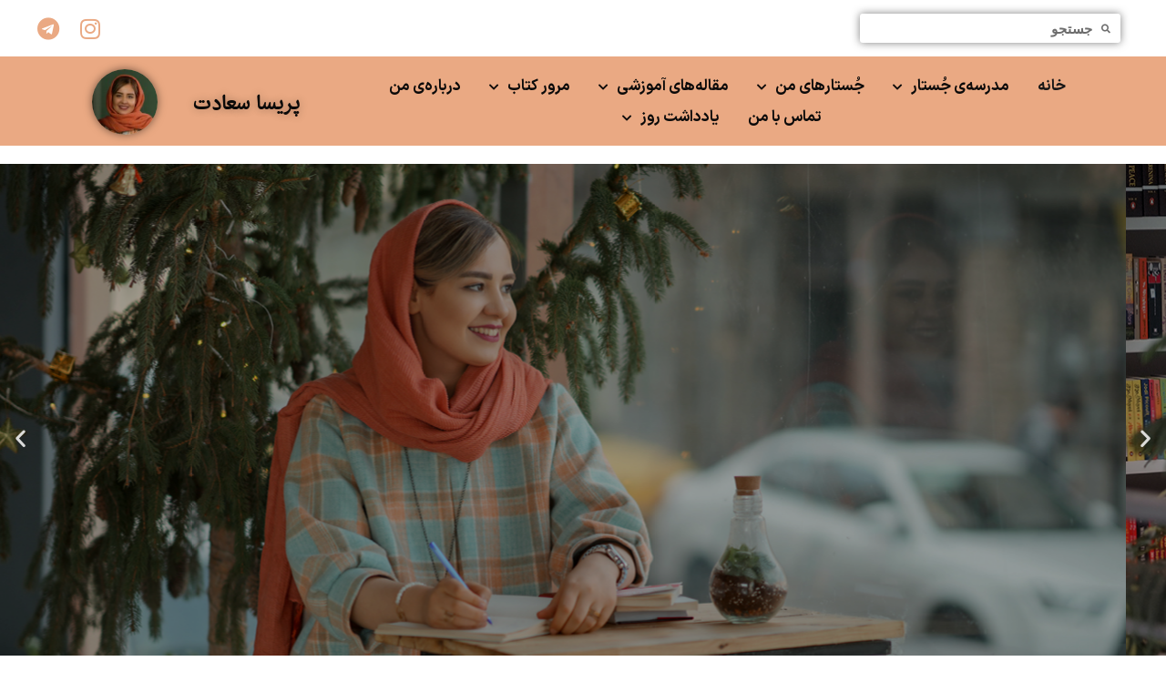

--- FILE ---
content_type: text/html; charset=UTF-8
request_url: https://parisasaadat.ir/
body_size: 18274
content:
<!doctype html>
<html dir="rtl" lang="fa-IR">
<head>
	<meta charset="UTF-8">
	<meta name="viewport" content="width=device-width, initial-scale=1">
	<link rel="profile" href="https://gmpg.org/xfn/11">
	<meta name='robots' content='index, follow, max-image-preview:large, max-snippet:-1, max-video-preview:-1' />

	<!-- This site is optimized with the Yoast SEO plugin v21.0 - https://yoast.com/wordpress/plugins/seo/ -->
	<title>صفحه اصلی | پریسا سعادت</title><link rel="stylesheet" href="https://parisasaadat.ir/wp-content/cache/min/1/0502a02ab4fc26c366224bac377674f2.css" media="all" data-minify="1" />
	<link rel="canonical" href="https://parisasaadat.ir/" />
	<meta property="og:locale" content="fa_IR" />
	<meta property="og:type" content="website" />
	<meta property="og:title" content="صفحه اصلی | پریسا سعادت" />
	<meta property="og:url" content="https://parisasaadat.ir/" />
	<meta property="og:site_name" content="پریسا سعادت" />
	<meta property="article:modified_time" content="2025-08-06T10:02:30+00:00" />
	<meta property="og:image" content="https://parisasaadat.ir/wp-content/uploads/2023/04/no-imagw.jpg" />
	<meta property="og:image:width" content="804" />
	<meta property="og:image:height" content="604" />
	<meta property="og:image:type" content="image/jpeg" />
	<meta name="twitter:card" content="summary_large_image" />
	<script type="application/ld+json" class="yoast-schema-graph">{"@context":"https://schema.org","@graph":[{"@type":"WebPage","@id":"https://parisasaadat.ir/","url":"https://parisasaadat.ir/","name":"صفحه اصلی | پریسا سعادت","isPartOf":{"@id":"https://parisasaadat.ir/#website"},"primaryImageOfPage":{"@id":"https://parisasaadat.ir/#primaryimage"},"image":{"@id":"https://parisasaadat.ir/#primaryimage"},"thumbnailUrl":"https://parisasaadat.ir/wp-content/uploads/2023/04/no-imagw.jpg","datePublished":"2025-03-21T13:34:26+00:00","dateModified":"2025-08-06T10:02:30+00:00","breadcrumb":{"@id":"https://parisasaadat.ir/#breadcrumb"},"inLanguage":"fa-IR","potentialAction":[{"@type":"ReadAction","target":["https://parisasaadat.ir/"]}]},{"@type":"ImageObject","inLanguage":"fa-IR","@id":"https://parisasaadat.ir/#primaryimage","url":"https://parisasaadat.ir/wp-content/uploads/2023/04/no-imagw.jpg","contentUrl":"https://parisasaadat.ir/wp-content/uploads/2023/04/no-imagw.jpg","width":804,"height":604},{"@type":"BreadcrumbList","@id":"https://parisasaadat.ir/#breadcrumb","itemListElement":[{"@type":"ListItem","position":1,"name":"خانه"}]},{"@type":"WebSite","@id":"https://parisasaadat.ir/#website","url":"https://parisasaadat.ir/","name":"پریسا سعادت","description":"جستار و جستارنویسی","potentialAction":[{"@type":"SearchAction","target":{"@type":"EntryPoint","urlTemplate":"https://parisasaadat.ir/?s={search_term_string}"},"query-input":"required name=search_term_string"}],"inLanguage":"fa-IR"}]}</script>
	<!-- / Yoast SEO plugin. -->


<link rel="alternate" type="application/rss+xml" title="پریسا سعادت &raquo; خوراک" href="https://parisasaadat.ir/feed/" />
<link rel="alternate" type="application/rss+xml" title="پریسا سعادت &raquo; خوراک دیدگاه‌ها" href="https://parisasaadat.ir/comments/feed/" />
<script>
window._wpemojiSettings = {"baseUrl":"https:\/\/s.w.org\/images\/core\/emoji\/14.0.0\/72x72\/","ext":".png","svgUrl":"https:\/\/s.w.org\/images\/core\/emoji\/14.0.0\/svg\/","svgExt":".svg","source":{"concatemoji":"https:\/\/parisasaadat.ir\/wp-includes\/js\/wp-emoji-release.min.js?ver=6.3.7"}};
/*! This file is auto-generated */
!function(i,n){var o,s,e;function c(e){try{var t={supportTests:e,timestamp:(new Date).valueOf()};sessionStorage.setItem(o,JSON.stringify(t))}catch(e){}}function p(e,t,n){e.clearRect(0,0,e.canvas.width,e.canvas.height),e.fillText(t,0,0);var t=new Uint32Array(e.getImageData(0,0,e.canvas.width,e.canvas.height).data),r=(e.clearRect(0,0,e.canvas.width,e.canvas.height),e.fillText(n,0,0),new Uint32Array(e.getImageData(0,0,e.canvas.width,e.canvas.height).data));return t.every(function(e,t){return e===r[t]})}function u(e,t,n){switch(t){case"flag":return n(e,"\ud83c\udff3\ufe0f\u200d\u26a7\ufe0f","\ud83c\udff3\ufe0f\u200b\u26a7\ufe0f")?!1:!n(e,"\ud83c\uddfa\ud83c\uddf3","\ud83c\uddfa\u200b\ud83c\uddf3")&&!n(e,"\ud83c\udff4\udb40\udc67\udb40\udc62\udb40\udc65\udb40\udc6e\udb40\udc67\udb40\udc7f","\ud83c\udff4\u200b\udb40\udc67\u200b\udb40\udc62\u200b\udb40\udc65\u200b\udb40\udc6e\u200b\udb40\udc67\u200b\udb40\udc7f");case"emoji":return!n(e,"\ud83e\udef1\ud83c\udffb\u200d\ud83e\udef2\ud83c\udfff","\ud83e\udef1\ud83c\udffb\u200b\ud83e\udef2\ud83c\udfff")}return!1}function f(e,t,n){var r="undefined"!=typeof WorkerGlobalScope&&self instanceof WorkerGlobalScope?new OffscreenCanvas(300,150):i.createElement("canvas"),a=r.getContext("2d",{willReadFrequently:!0}),o=(a.textBaseline="top",a.font="600 32px Arial",{});return e.forEach(function(e){o[e]=t(a,e,n)}),o}function t(e){var t=i.createElement("script");t.src=e,t.defer=!0,i.head.appendChild(t)}"undefined"!=typeof Promise&&(o="wpEmojiSettingsSupports",s=["flag","emoji"],n.supports={everything:!0,everythingExceptFlag:!0},e=new Promise(function(e){i.addEventListener("DOMContentLoaded",e,{once:!0})}),new Promise(function(t){var n=function(){try{var e=JSON.parse(sessionStorage.getItem(o));if("object"==typeof e&&"number"==typeof e.timestamp&&(new Date).valueOf()<e.timestamp+604800&&"object"==typeof e.supportTests)return e.supportTests}catch(e){}return null}();if(!n){if("undefined"!=typeof Worker&&"undefined"!=typeof OffscreenCanvas&&"undefined"!=typeof URL&&URL.createObjectURL&&"undefined"!=typeof Blob)try{var e="postMessage("+f.toString()+"("+[JSON.stringify(s),u.toString(),p.toString()].join(",")+"));",r=new Blob([e],{type:"text/javascript"}),a=new Worker(URL.createObjectURL(r),{name:"wpTestEmojiSupports"});return void(a.onmessage=function(e){c(n=e.data),a.terminate(),t(n)})}catch(e){}c(n=f(s,u,p))}t(n)}).then(function(e){for(var t in e)n.supports[t]=e[t],n.supports.everything=n.supports.everything&&n.supports[t],"flag"!==t&&(n.supports.everythingExceptFlag=n.supports.everythingExceptFlag&&n.supports[t]);n.supports.everythingExceptFlag=n.supports.everythingExceptFlag&&!n.supports.flag,n.DOMReady=!1,n.readyCallback=function(){n.DOMReady=!0}}).then(function(){return e}).then(function(){var e;n.supports.everything||(n.readyCallback(),(e=n.source||{}).concatemoji?t(e.concatemoji):e.wpemoji&&e.twemoji&&(t(e.twemoji),t(e.wpemoji)))}))}((window,document),window._wpemojiSettings);
</script>
<style>
img.wp-smiley,
img.emoji {
	display: inline !important;
	border: none !important;
	box-shadow: none !important;
	height: 1em !important;
	width: 1em !important;
	margin: 0 0.07em !important;
	vertical-align: -0.1em !important;
	background: none !important;
	padding: 0 !important;
}
</style>
	
<style id='classic-theme-styles-inline-css'>
/*! This file is auto-generated */
.wp-block-button__link{color:#fff;background-color:#32373c;border-radius:9999px;box-shadow:none;text-decoration:none;padding:calc(.667em + 2px) calc(1.333em + 2px);font-size:1.125em}.wp-block-file__button{background:#32373c;color:#fff;text-decoration:none}
</style>
<style id='global-styles-inline-css'>
body{--wp--preset--color--black: #000000;--wp--preset--color--cyan-bluish-gray: #abb8c3;--wp--preset--color--white: #ffffff;--wp--preset--color--pale-pink: #f78da7;--wp--preset--color--vivid-red: #cf2e2e;--wp--preset--color--luminous-vivid-orange: #ff6900;--wp--preset--color--luminous-vivid-amber: #fcb900;--wp--preset--color--light-green-cyan: #7bdcb5;--wp--preset--color--vivid-green-cyan: #00d084;--wp--preset--color--pale-cyan-blue: #8ed1fc;--wp--preset--color--vivid-cyan-blue: #0693e3;--wp--preset--color--vivid-purple: #9b51e0;--wp--preset--gradient--vivid-cyan-blue-to-vivid-purple: linear-gradient(135deg,rgba(6,147,227,1) 0%,rgb(155,81,224) 100%);--wp--preset--gradient--light-green-cyan-to-vivid-green-cyan: linear-gradient(135deg,rgb(122,220,180) 0%,rgb(0,208,130) 100%);--wp--preset--gradient--luminous-vivid-amber-to-luminous-vivid-orange: linear-gradient(135deg,rgba(252,185,0,1) 0%,rgba(255,105,0,1) 100%);--wp--preset--gradient--luminous-vivid-orange-to-vivid-red: linear-gradient(135deg,rgba(255,105,0,1) 0%,rgb(207,46,46) 100%);--wp--preset--gradient--very-light-gray-to-cyan-bluish-gray: linear-gradient(135deg,rgb(238,238,238) 0%,rgb(169,184,195) 100%);--wp--preset--gradient--cool-to-warm-spectrum: linear-gradient(135deg,rgb(74,234,220) 0%,rgb(151,120,209) 20%,rgb(207,42,186) 40%,rgb(238,44,130) 60%,rgb(251,105,98) 80%,rgb(254,248,76) 100%);--wp--preset--gradient--blush-light-purple: linear-gradient(135deg,rgb(255,206,236) 0%,rgb(152,150,240) 100%);--wp--preset--gradient--blush-bordeaux: linear-gradient(135deg,rgb(254,205,165) 0%,rgb(254,45,45) 50%,rgb(107,0,62) 100%);--wp--preset--gradient--luminous-dusk: linear-gradient(135deg,rgb(255,203,112) 0%,rgb(199,81,192) 50%,rgb(65,88,208) 100%);--wp--preset--gradient--pale-ocean: linear-gradient(135deg,rgb(255,245,203) 0%,rgb(182,227,212) 50%,rgb(51,167,181) 100%);--wp--preset--gradient--electric-grass: linear-gradient(135deg,rgb(202,248,128) 0%,rgb(113,206,126) 100%);--wp--preset--gradient--midnight: linear-gradient(135deg,rgb(2,3,129) 0%,rgb(40,116,252) 100%);--wp--preset--font-size--small: 13px;--wp--preset--font-size--medium: 20px;--wp--preset--font-size--large: 36px;--wp--preset--font-size--x-large: 42px;--wp--preset--spacing--20: 0.44rem;--wp--preset--spacing--30: 0.67rem;--wp--preset--spacing--40: 1rem;--wp--preset--spacing--50: 1.5rem;--wp--preset--spacing--60: 2.25rem;--wp--preset--spacing--70: 3.38rem;--wp--preset--spacing--80: 5.06rem;--wp--preset--shadow--natural: 6px 6px 9px rgba(0, 0, 0, 0.2);--wp--preset--shadow--deep: 12px 12px 50px rgba(0, 0, 0, 0.4);--wp--preset--shadow--sharp: 6px 6px 0px rgba(0, 0, 0, 0.2);--wp--preset--shadow--outlined: 6px 6px 0px -3px rgba(255, 255, 255, 1), 6px 6px rgba(0, 0, 0, 1);--wp--preset--shadow--crisp: 6px 6px 0px rgba(0, 0, 0, 1);}:where(.is-layout-flex){gap: 0.5em;}:where(.is-layout-grid){gap: 0.5em;}body .is-layout-flow > .alignleft{float: left;margin-inline-start: 0;margin-inline-end: 2em;}body .is-layout-flow > .alignright{float: right;margin-inline-start: 2em;margin-inline-end: 0;}body .is-layout-flow > .aligncenter{margin-left: auto !important;margin-right: auto !important;}body .is-layout-constrained > .alignleft{float: left;margin-inline-start: 0;margin-inline-end: 2em;}body .is-layout-constrained > .alignright{float: right;margin-inline-start: 2em;margin-inline-end: 0;}body .is-layout-constrained > .aligncenter{margin-left: auto !important;margin-right: auto !important;}body .is-layout-constrained > :where(:not(.alignleft):not(.alignright):not(.alignfull)){max-width: var(--wp--style--global--content-size);margin-left: auto !important;margin-right: auto !important;}body .is-layout-constrained > .alignwide{max-width: var(--wp--style--global--wide-size);}body .is-layout-flex{display: flex;}body .is-layout-flex{flex-wrap: wrap;align-items: center;}body .is-layout-flex > *{margin: 0;}body .is-layout-grid{display: grid;}body .is-layout-grid > *{margin: 0;}:where(.wp-block-columns.is-layout-flex){gap: 2em;}:where(.wp-block-columns.is-layout-grid){gap: 2em;}:where(.wp-block-post-template.is-layout-flex){gap: 1.25em;}:where(.wp-block-post-template.is-layout-grid){gap: 1.25em;}.has-black-color{color: var(--wp--preset--color--black) !important;}.has-cyan-bluish-gray-color{color: var(--wp--preset--color--cyan-bluish-gray) !important;}.has-white-color{color: var(--wp--preset--color--white) !important;}.has-pale-pink-color{color: var(--wp--preset--color--pale-pink) !important;}.has-vivid-red-color{color: var(--wp--preset--color--vivid-red) !important;}.has-luminous-vivid-orange-color{color: var(--wp--preset--color--luminous-vivid-orange) !important;}.has-luminous-vivid-amber-color{color: var(--wp--preset--color--luminous-vivid-amber) !important;}.has-light-green-cyan-color{color: var(--wp--preset--color--light-green-cyan) !important;}.has-vivid-green-cyan-color{color: var(--wp--preset--color--vivid-green-cyan) !important;}.has-pale-cyan-blue-color{color: var(--wp--preset--color--pale-cyan-blue) !important;}.has-vivid-cyan-blue-color{color: var(--wp--preset--color--vivid-cyan-blue) !important;}.has-vivid-purple-color{color: var(--wp--preset--color--vivid-purple) !important;}.has-black-background-color{background-color: var(--wp--preset--color--black) !important;}.has-cyan-bluish-gray-background-color{background-color: var(--wp--preset--color--cyan-bluish-gray) !important;}.has-white-background-color{background-color: var(--wp--preset--color--white) !important;}.has-pale-pink-background-color{background-color: var(--wp--preset--color--pale-pink) !important;}.has-vivid-red-background-color{background-color: var(--wp--preset--color--vivid-red) !important;}.has-luminous-vivid-orange-background-color{background-color: var(--wp--preset--color--luminous-vivid-orange) !important;}.has-luminous-vivid-amber-background-color{background-color: var(--wp--preset--color--luminous-vivid-amber) !important;}.has-light-green-cyan-background-color{background-color: var(--wp--preset--color--light-green-cyan) !important;}.has-vivid-green-cyan-background-color{background-color: var(--wp--preset--color--vivid-green-cyan) !important;}.has-pale-cyan-blue-background-color{background-color: var(--wp--preset--color--pale-cyan-blue) !important;}.has-vivid-cyan-blue-background-color{background-color: var(--wp--preset--color--vivid-cyan-blue) !important;}.has-vivid-purple-background-color{background-color: var(--wp--preset--color--vivid-purple) !important;}.has-black-border-color{border-color: var(--wp--preset--color--black) !important;}.has-cyan-bluish-gray-border-color{border-color: var(--wp--preset--color--cyan-bluish-gray) !important;}.has-white-border-color{border-color: var(--wp--preset--color--white) !important;}.has-pale-pink-border-color{border-color: var(--wp--preset--color--pale-pink) !important;}.has-vivid-red-border-color{border-color: var(--wp--preset--color--vivid-red) !important;}.has-luminous-vivid-orange-border-color{border-color: var(--wp--preset--color--luminous-vivid-orange) !important;}.has-luminous-vivid-amber-border-color{border-color: var(--wp--preset--color--luminous-vivid-amber) !important;}.has-light-green-cyan-border-color{border-color: var(--wp--preset--color--light-green-cyan) !important;}.has-vivid-green-cyan-border-color{border-color: var(--wp--preset--color--vivid-green-cyan) !important;}.has-pale-cyan-blue-border-color{border-color: var(--wp--preset--color--pale-cyan-blue) !important;}.has-vivid-cyan-blue-border-color{border-color: var(--wp--preset--color--vivid-cyan-blue) !important;}.has-vivid-purple-border-color{border-color: var(--wp--preset--color--vivid-purple) !important;}.has-vivid-cyan-blue-to-vivid-purple-gradient-background{background: var(--wp--preset--gradient--vivid-cyan-blue-to-vivid-purple) !important;}.has-light-green-cyan-to-vivid-green-cyan-gradient-background{background: var(--wp--preset--gradient--light-green-cyan-to-vivid-green-cyan) !important;}.has-luminous-vivid-amber-to-luminous-vivid-orange-gradient-background{background: var(--wp--preset--gradient--luminous-vivid-amber-to-luminous-vivid-orange) !important;}.has-luminous-vivid-orange-to-vivid-red-gradient-background{background: var(--wp--preset--gradient--luminous-vivid-orange-to-vivid-red) !important;}.has-very-light-gray-to-cyan-bluish-gray-gradient-background{background: var(--wp--preset--gradient--very-light-gray-to-cyan-bluish-gray) !important;}.has-cool-to-warm-spectrum-gradient-background{background: var(--wp--preset--gradient--cool-to-warm-spectrum) !important;}.has-blush-light-purple-gradient-background{background: var(--wp--preset--gradient--blush-light-purple) !important;}.has-blush-bordeaux-gradient-background{background: var(--wp--preset--gradient--blush-bordeaux) !important;}.has-luminous-dusk-gradient-background{background: var(--wp--preset--gradient--luminous-dusk) !important;}.has-pale-ocean-gradient-background{background: var(--wp--preset--gradient--pale-ocean) !important;}.has-electric-grass-gradient-background{background: var(--wp--preset--gradient--electric-grass) !important;}.has-midnight-gradient-background{background: var(--wp--preset--gradient--midnight) !important;}.has-small-font-size{font-size: var(--wp--preset--font-size--small) !important;}.has-medium-font-size{font-size: var(--wp--preset--font-size--medium) !important;}.has-large-font-size{font-size: var(--wp--preset--font-size--large) !important;}.has-x-large-font-size{font-size: var(--wp--preset--font-size--x-large) !important;}
.wp-block-navigation a:where(:not(.wp-element-button)){color: inherit;}
:where(.wp-block-post-template.is-layout-flex){gap: 1.25em;}:where(.wp-block-post-template.is-layout-grid){gap: 1.25em;}
:where(.wp-block-columns.is-layout-flex){gap: 2em;}:where(.wp-block-columns.is-layout-grid){gap: 2em;}
.wp-block-pullquote{font-size: 1.5em;line-height: 1.6;}
</style>







<style id='elementor-frontend-inline-css'>
.elementor-2301 .elementor-element.elementor-element-65f648d .elementor-social-icon i{color:#eaa983;}.elementor-2301 .elementor-element.elementor-element-65f648d .elementor-social-icon svg{fill:#eaa983;}.elementor-2301 .elementor-element.elementor-element-cdb760b:not(.elementor-motion-effects-element-type-background), .elementor-2301 .elementor-element.elementor-element-cdb760b > .elementor-motion-effects-container > .elementor-motion-effects-layer{background-color:#eaa983;}.elementor-2301 .elementor-element.elementor-element-cdb760b{border-color:#eaa983;}.elementor-2301 .elementor-element.elementor-element-37dc03ff .elementor-nav-menu--main:not(.e--pointer-framed) .elementor-item:before,
					.elementor-2301 .elementor-element.elementor-element-37dc03ff .elementor-nav-menu--main:not(.e--pointer-framed) .elementor-item:after{background-color:#eaa983;}.elementor-2301 .elementor-element.elementor-element-37dc03ff .e--pointer-framed .elementor-item:before,
					.elementor-2301 .elementor-element.elementor-element-37dc03ff .e--pointer-framed .elementor-item:after{border-color:#eaa983;}.elementor-2301 .elementor-element.elementor-element-37dc03ff{--e-nav-menu-divider-color:#eaa983;}.elementor-2301 .elementor-element.elementor-element-37dc03ff .elementor-nav-menu--dropdown a, .elementor-2301 .elementor-element.elementor-element-37dc03ff .elementor-menu-toggle{color:#eaa983;}
.elementor-2297 .elementor-element.elementor-element-4a1e7cdf{border-color:#eaa983;}.elementor-2297 .elementor-element.elementor-element-4a1e7cdf > .elementor-shape-top .elementor-shape-fill{fill:#eaa983;}.elementor-2297 .elementor-element.elementor-element-4a1e7cdf > .elementor-shape-bottom .elementor-shape-fill{fill:#ffffff;}.elementor-2297 .elementor-element.elementor-element-12e68de0 .elementor-social-icon i{color:#eaa983;}.elementor-2297 .elementor-element.elementor-element-12e68de0 .elementor-social-icon svg{fill:#eaa983;}.elementor-2297 .elementor-element.elementor-element-5faa730 .elementor-heading-title{color:#eaa983;}
</style>

<link rel='stylesheet' id='elementor-post-771-css' href='https://parisasaadat.ir/wp-content/uploads/elementor/css/post-771.css?ver=1705208694' media='all' />

<link rel='stylesheet' id='elementor-post-3710-css' href='https://parisasaadat.ir/wp-content/uploads/elementor/css/post-3710.css?ver=1754474554' media='all' />
<link rel='stylesheet' id='elementor-post-2301-css' href='https://parisasaadat.ir/wp-content/uploads/elementor/css/post-2301.css?ver=1739533243' media='all' />
<link rel='stylesheet' id='elementor-post-2297-css' href='https://parisasaadat.ir/wp-content/uploads/elementor/css/post-2297.css?ver=1709646554' media='all' />



<script id='wp-statistics-tracker-js-extra'>
var WP_Statistics_Tracker_Object = {"hitRequestUrl":"https:\/\/parisasaadat.ir\/wp-json\/wp-statistics\/v2\/hit?wp_statistics_hit_rest=yes&track_all=1&current_page_type=home&current_page_id=3710&search_query&page_uri=Lw=","keepOnlineRequestUrl":"https:\/\/parisasaadat.ir\/wp-json\/wp-statistics\/v2\/online?wp_statistics_hit_rest=yes&track_all=1&current_page_type=home&current_page_id=3710&search_query&page_uri=Lw=","option":{"dntEnabled":false,"cacheCompatibility":"1"}};
</script>
<script data-minify="1" src='https://parisasaadat.ir/wp-content/cache/min/1/wp-content/plugins/wp-statistics/assets/js/tracker.js?ver=1711544679' id='wp-statistics-tracker-js'></script>
<script src='https://parisasaadat.ir/wp-includes/js/jquery/jquery.min.js?ver=3.7.0' id='jquery-core-js'></script>
<script src='https://parisasaadat.ir/wp-includes/js/jquery/jquery-migrate.min.js?ver=3.4.1' id='jquery-migrate-js'></script>
<script src='https://parisasaadat.ir/wp-content/plugins/elementor/assets/lib/flatpickr/flatpickr.min.js?ver=4.1.4' id='flatpickr-js'></script>
<script data-minify="1" src='https://parisasaadat.ir/wp-content/cache/min/1/wp-content/plugins/persian-elementor/assets/js/flatpickr/flatpickr-mobile.js?ver=1711544679' id='persian-elementor-flatpickr-mobile-js'></script>
<link rel="https://api.w.org/" href="https://parisasaadat.ir/wp-json/" /><link rel="alternate" type="application/json" href="https://parisasaadat.ir/wp-json/wp/v2/pages/3710" /><link rel="EditURI" type="application/rsd+xml" title="RSD" href="https://parisasaadat.ir/xmlrpc.php?rsd" />
<meta name="generator" content="WordPress 6.3.7" />
<link rel='shortlink' href='https://parisasaadat.ir/' />
<link rel="alternate" type="application/json+oembed" href="https://parisasaadat.ir/wp-json/oembed/1.0/embed?url=https%3A%2F%2Fparisasaadat.ir%2F" />
<link rel="alternate" type="text/xml+oembed" href="https://parisasaadat.ir/wp-json/oembed/1.0/embed?url=https%3A%2F%2Fparisasaadat.ir%2F&#038;format=xml" />
<!-- Analytics by WP Statistics v14.1.5 - http://wp-statistics.com/ -->
<meta name="generator" content="Elementor 3.15.3; settings: css_print_method-external, google_font-disabled, font_display-auto">
<link rel="icon" href="https://parisasaadat.ir/wp-content/uploads/2024/01/cropped-logo-32x32.jpg" sizes="32x32" />
<link rel="icon" href="https://parisasaadat.ir/wp-content/uploads/2024/01/cropped-logo-192x192.jpg" sizes="192x192" />
<link rel="apple-touch-icon" href="https://parisasaadat.ir/wp-content/uploads/2024/01/cropped-logo-180x180.jpg" />
<meta name="msapplication-TileImage" content="https://parisasaadat.ir/wp-content/uploads/2024/01/cropped-logo-270x270.jpg" />
		<style id="wp-custom-css">
			.post-text blockquote {
   padding: 10px 17px;
    font-style: italic;
    border-right: 3px solid #787878;
}
.post-text img {
    box-shadow: 0px 0px 9px #706a6a;
    border-radius: 10px;
	    margin: 28px auto;
}

.elementor-widget-container a {
    font-size: 14px;
}

.post-text a {
    font-size: inherit;
    color: #0021cf;
    text-shadow: 0 0 1px black;
}
		</style>
		<noscript><style id="rocket-lazyload-nojs-css">.rll-youtube-player, [data-lazy-src]{display:none !important;}</style></noscript></head>
<body class="rtl home page-template-default page page-id-3710 elementor-default elementor-kit-771 elementor-page elementor-page-3710">


<a class="skip-link screen-reader-text" href="#content">پرش به محتوا</a>

		<div data-elementor-type="header" data-elementor-id="2301" class="elementor elementor-2301 elementor-location-header" data-elementor-post-type="elementor_library">
					<div class="elementor-section-wrap">
								<section class="elementor-section elementor-top-section elementor-element elementor-element-156be33 elementor-section-full_width elementor-section-height-min-height elementor-section-height-default elementor-section-items-middle" data-id="156be33" data-element_type="section">
						<div class="elementor-container elementor-column-gap-narrow">
							<div class="elementor-row">
					<div class="elementor-column elementor-col-100 elementor-top-column elementor-element elementor-element-16d7cfa" data-id="16d7cfa" data-element_type="column">
			<div class="elementor-column-wrap elementor-element-populated">
							<div class="elementor-widget-wrap">
						<section class="elementor-section elementor-inner-section elementor-element elementor-element-90a397b elementor-section-boxed elementor-section-height-default elementor-section-height-default" data-id="90a397b" data-element_type="section">
						<div class="elementor-container elementor-column-gap-default">
							<div class="elementor-row">
					<div class="elementor-column elementor-col-50 elementor-inner-column elementor-element elementor-element-6fed655" data-id="6fed655" data-element_type="column">
			<div class="elementor-column-wrap elementor-element-populated">
							<div class="elementor-widget-wrap">
						<div class="elementor-element elementor-element-fcaf4cd elementor-search-form--skin-minimal elementor-widget elementor-widget-search-form" data-id="fcaf4cd" data-element_type="widget" data-settings="{&quot;skin&quot;:&quot;minimal&quot;}" data-widget_type="search-form.default">
				<div class="elementor-widget-container">
					<form class="elementor-search-form" action="https://parisasaadat.ir" method="get" role="search">
									<div class="elementor-search-form__container">
				<label class="elementor-screen-only" for="elementor-search-form-fcaf4cd">جستجو</label>

									<div class="elementor-search-form__icon">
						<i aria-hidden="true" class="fas fa-search"></i>						<span class="elementor-screen-only">جستجو</span>
					</div>
				
				<input id="elementor-search-form-fcaf4cd" placeholder="جستجو" class="elementor-search-form__input" type="search" name="s" value="">
				
				
							</div>
		</form>
				</div>
				</div>
						</div>
					</div>
		</div>
				<div class="elementor-column elementor-col-50 elementor-inner-column elementor-element elementor-element-c6d7673" data-id="c6d7673" data-element_type="column">
			<div class="elementor-column-wrap elementor-element-populated">
							<div class="elementor-widget-wrap">
						<div class="elementor-element elementor-element-65f648d e-grid-align-left elementor-widget__width-auto elementor-shape-rounded elementor-grid-0 elementor-widget elementor-widget-social-icons" data-id="65f648d" data-element_type="widget" data-widget_type="social-icons.default">
				<div class="elementor-widget-container">
					<div class="elementor-social-icons-wrapper elementor-grid">
							<span class="elementor-grid-item">
					<a class="elementor-icon elementor-social-icon elementor-social-icon-instagram elementor-repeater-item-77f0210" href="https://instagram.com/parisasaadat__?utm_source=qr" target="_blank">
						<span class="elementor-screen-only">Instagram</span>
						<i class="fab fa-instagram"></i>					</a>
				</span>
							<span class="elementor-grid-item">
					<a class="elementor-icon elementor-social-icon elementor-social-icon-telegram elementor-repeater-item-1594c40" href="https://t.me/parisasaadat" target="_blank">
						<span class="elementor-screen-only">Telegram</span>
						<i class="fab fa-telegram"></i>					</a>
				</span>
					</div>
				</div>
				</div>
						</div>
					</div>
		</div>
								</div>
					</div>
		</section>
						</div>
					</div>
		</div>
								</div>
					</div>
		</section>
				<section class="elementor-section elementor-top-section elementor-element elementor-element-cdb760b elementor-hidden-phone elementor-section-height-min-height elementor-section-boxed elementor-section-height-default elementor-section-items-middle" data-id="cdb760b" data-element_type="section" data-settings="{&quot;background_background&quot;:&quot;classic&quot;}">
						<div class="elementor-container elementor-column-gap-default">
							<div class="elementor-row">
					<div class="elementor-column elementor-col-50 elementor-top-column elementor-element elementor-element-48aaf8c elementor-hidden-phone" data-id="48aaf8c" data-element_type="column">
			<div class="elementor-column-wrap elementor-element-populated">
							<div class="elementor-widget-wrap">
						<div class="elementor-element elementor-element-37dc03ff elementor-nav-menu__align-center elementor-nav-menu--dropdown-mobile elementor-widget__width-auto elementor-nav-menu--stretch elementor-nav-menu__text-align-aside elementor-nav-menu--toggle elementor-nav-menu--burger elementor-widget elementor-widget-nav-menu" data-id="37dc03ff" data-element_type="widget" data-settings="{&quot;submenu_icon&quot;:{&quot;value&quot;:&quot;&lt;i class=\&quot;fas fa-chevron-down\&quot;&gt;&lt;\/i&gt;&quot;,&quot;library&quot;:&quot;fa-solid&quot;},&quot;full_width&quot;:&quot;stretch&quot;,&quot;layout&quot;:&quot;horizontal&quot;,&quot;toggle&quot;:&quot;burger&quot;}" data-widget_type="nav-menu.default">
				<div class="elementor-widget-container">
						<nav class="elementor-nav-menu--main elementor-nav-menu__container elementor-nav-menu--layout-horizontal e--pointer-underline e--animation-grow">
				<ul id="menu-1-37dc03ff" class="elementor-nav-menu"><li class="menu-item menu-item-type-custom menu-item-object-custom current-menu-item current_page_item menu-item-home menu-item-13"><a href="https://parisasaadat.ir/" aria-current="page" class="elementor-item elementor-item-active">خانه</a></li>
<li class="menu-item menu-item-type-taxonomy menu-item-object-category menu-item-has-children menu-item-2520"><a href="https://parisasaadat.ir/category/%d8%ac%d8%b3%d8%aa%d8%a7%d8%b1%d9%86%d9%88%db%8c%d8%b3%db%8c/" class="elementor-item">مدرسه‌ی جُستار</a>
<ul class="sub-menu elementor-nav-menu--dropdown">
	<li class="menu-item menu-item-type-post_type menu-item-object-page menu-item-2785"><a href="https://parisasaadat.ir/%d8%ac%d8%b3%d8%aa%d8%a7%d8%b1-%da%86%db%8c%d8%b3%d8%aa%d8%9f/" class="elementor-sub-item">جستار چیست؟</a></li>
	<li class="menu-item menu-item-type-post_type menu-item-object-post menu-item-2781"><a href="https://parisasaadat.ir/?p=2412" class="elementor-sub-item">۱۰۰روز ۱۰۰جستار</a></li>
	<li class="menu-item menu-item-type-post_type menu-item-object-post menu-item-2761"><a href="https://parisasaadat.ir/2554/%d9%85%d8%b4%da%a9%d9%84%d8%a7%d8%aa-%d8%ac%d9%8f%d8%b3%d8%aa%d8%a7%d8%b1%d9%86%d9%88%db%8c%d8%b3%db%8c%d9%82%d8%b3%d9%85%d8%aa-%d8%af%d9%88%d9%85/" class="elementor-sub-item">مشکلات جُستارنویسی | قسمت اول: تعریفِ جستار</a></li>
	<li class="menu-item menu-item-type-post_type menu-item-object-post menu-item-2762"><a href="https://parisasaadat.ir/2545/%da%86%da%af%d9%88%d9%86%d9%87-%d8%b2%d9%86%d8%af%da%af%db%8c-%d8%b4%d8%ae%d8%b5%db%8c%d9%85%d8%a7%d9%86-%d8%b1%d8%a7-%d8%a7%d8%b2-%d8%ac%d8%b3%d8%aa%d8%a7%d8%b1%d9%87%d8%a7%db%8c-%d8%b4/" class="elementor-sub-item">مشکلات جُستارنویسی | قسمت دوم: افشاگری</a></li>
</ul>
</li>
<li class="menu-item menu-item-type-taxonomy menu-item-object-category menu-item-has-children menu-item-2519"><a href="https://parisasaadat.ir/category/my-essay/" class="elementor-item">جُستارهای من</a>
<ul class="sub-menu elementor-nav-menu--dropdown">
	<li class="menu-item menu-item-type-post_type menu-item-object-post menu-item-2765"><a href="https://parisasaadat.ir/2524/%d8%a2%d9%86%da%86%d9%87-%d8%a7%d8%b2-%d8%a8%db%8c%d9%85%d8%a7%d8%b1%db%8c%d8%a7%d9%85-%d8%a2%d9%85%d9%88%d8%ae%d8%aa%d9%85/" class="elementor-sub-item">آنچه از بیماری‌ام آموختم</a></li>
	<li class="menu-item menu-item-type-post_type menu-item-object-post menu-item-3158"><a href="https://parisasaadat.ir/3037/3037/" class="elementor-sub-item">جان‌های بیمار | ملاقات‌هایی که ثابت کردند غیرِ اجتماعی نیستم</a></li>
	<li class="menu-item menu-item-type-post_type menu-item-object-post menu-item-2794"><a href="https://parisasaadat.ir/2606/%d9%85%d9%86-%db%8c%da%a9-%d9%81%d8%b1%db%8c%d8%a8%da%a9%d8%a7%d8%b1-%d9%87%d8%b3%d8%aa%d9%85/" class="elementor-sub-item">من یک فریبکار هستم؟</a></li>
	<li class="menu-item menu-item-type-post_type menu-item-object-post menu-item-3159"><a href="https://parisasaadat.ir/2967/%d9%81%d9%87%d8%b1%d8%b3%d8%aa-%d8%a8%d8%a7%d9%88%d8%b1%d9%87%d8%a7%db%8c-%d8%af%db%8c%d9%86%db%8c%d9%90-%d8%af%da%af%d8%b1%da%af%d9%88%d9%86%d8%b4%d8%af%d9%87%db%8c-%d9%85%d9%86/" class="elementor-sub-item">جهان‌بینیِ دگرگون‌شده‌ی من|قسمت اول: باورهای معنوی</a></li>
	<li class="menu-item menu-item-type-post_type menu-item-object-post menu-item-3160"><a href="https://parisasaadat.ir/2926/%d8%a7%db%8c%d9%86%d8%b7%d9%88%d8%b1-%d9%87%d9%85-%d9%85%db%8c%d8%aa%d9%88%d8%a7%d9%86-%d8%b2%d9%86%d8%af%da%af%db%8c-%da%a9%d8%b1%d8%af/" class="elementor-sub-item">اینطور هم می‌توان زندگی کرد</a></li>
</ul>
</li>
<li class="menu-item menu-item-type-taxonomy menu-item-object-category menu-item-has-children menu-item-2760"><a href="https://parisasaadat.ir/category/%d9%85%d9%82%d8%a7%d9%84%d9%87%d9%87%d8%a7%db%8c-%d8%a2%d9%85%d9%88%d8%b2%d8%b4%db%8c/" class="elementor-item">مقاله‌های آموزشی</a>
<ul class="sub-menu elementor-nav-menu--dropdown">
	<li class="menu-item menu-item-type-post_type menu-item-object-post menu-item-2763"><a href="https://parisasaadat.ir/2388/%d8%a8%d8%a7-%da%a9%d9%85%d8%a7%d9%84%da%af%d8%b1%d8%a7%db%8c%db%8c%d9%85%d8%a7%d9%86-%da%86%d9%87-%da%a9%d9%86%db%8c%d9%85%d8%9f/" class="elementor-sub-item">با کمال‌گرایی‌مان چه باید بکنیم؟</a></li>
	<li class="menu-item menu-item-type-post_type menu-item-object-post menu-item-2766"><a href="https://parisasaadat.ir/2482/%d8%b7%d8%b1%d8%a7%d8%ad%db%8c-%d9%85%d8%b3%db%8c%d8%b1-%d8%b4%d8%ba%d9%84%db%8c/" class="elementor-sub-item">شغلِ مناسب من چیست؟ +معرفی پادکست</a></li>
	<li class="menu-item menu-item-type-post_type menu-item-object-post menu-item-2767"><a href="https://parisasaadat.ir/2459/%d8%b9%d8%a7%d8%af%d8%aa-%d8%a8%d9%87-%d9%86%d9%88%d8%b4%d8%aa%d8%a7%d8%b1%d8%af%d8%b1%d9%85%d8%a7%d9%86%db%8c-%d8%a8%d8%a7-%d8%a7%db%8c%d9%86-%d8%b3%d9%87-%d8%ae%d8%b1%d8%af%d9%87%d8%b9/" class="elementor-sub-item">هر آنچه باید از نوشتاردرمانی بدانید + ۳ قدم ساده برای شروعِِ</a></li>
</ul>
</li>
<li class="menu-item menu-item-type-post_type menu-item-object-page menu-item-has-children menu-item-2779"><a href="https://parisasaadat.ir/%d9%85%d8%b1%d9%88%d8%b1-%da%a9%d8%aa%d8%a7%d8%a8/" class="elementor-item">مرور کتاب</a>
<ul class="sub-menu elementor-nav-menu--dropdown">
	<li class="menu-item menu-item-type-post_type menu-item-object-page menu-item-2806"><a href="https://parisasaadat.ir/%d9%85%d8%b1%d9%88%d8%b1-%da%a9%d8%aa%d8%a7%d8%a8-%da%86%db%8c%d8%b3%d8%aa%d8%9f/" class="elementor-sub-item">مرور کتاب چیست؟</a></li>
	<li class="menu-item menu-item-type-post_type menu-item-object-post menu-item-3392"><a href="https://parisasaadat.ir/3388/%d9%85%d8%b1%d9%88%d8%b1-%da%a9%d8%aa%d8%a7%d8%a8-%d8%af%d8%b1%d8%a8%d8%a7%d8%b1%d9%87%db%8c-%d9%85%d8%b9%d9%86%db%8c%d9%90-%d8%b2%d9%86%d8%af%da%af%db%8c%d8%8c-on-the-meaning-of-life/" class="elementor-sub-item">مرور کتاب «درباره‌ی معنیِ زندگی، On the Meaning of Life»</a></li>
</ul>
</li>
<li class="menu-item menu-item-type-post_type menu-item-object-page menu-item-1508"><a href="https://parisasaadat.ir/%d8%af%d8%b1%d8%a8%d8%a7%d8%b1%d9%87-%d9%85%d9%86/" class="elementor-item">درباره‌ی من</a></li>
<li class="menu-item menu-item-type-post_type menu-item-object-page menu-item-951"><a href="https://parisasaadat.ir/%d8%aa%d9%85%d8%a7%d8%b3-%d8%a8%d8%a7-%d9%85%d8%a7/" class="elementor-item">تماس با من</a></li>
<li class="menu-item menu-item-type-taxonomy menu-item-object-category menu-item-has-children menu-item-3675"><a href="https://parisasaadat.ir/category/%db%8c%d8%a7%d8%af%d8%af%d8%a7%d8%b4%d8%aa-%d8%b1%d9%88%d8%b2/" class="elementor-item">یادداشت روز</a>
<ul class="sub-menu elementor-nav-menu--dropdown">
	<li class="menu-item menu-item-type-post_type menu-item-object-page menu-item-3678"><a href="https://parisasaadat.ir/%d8%a7%d9%86%d8%aa%d8%ae%d8%a7%d8%a8%d9%87%d8%a7%db%8c-%d8%a2%d8%ae%d8%b1-%d9%87%d9%81%d8%aa%d9%87%d8%a7%db%8c/" class="elementor-sub-item">انتخاب‌های آخر هفته‌ای</a></li>
</ul>
</li>
</ul>			</nav>
					<div class="elementor-menu-toggle" role="button" tabindex="0" aria-label="تنظیم منو" aria-expanded="false">
			<i aria-hidden="true" role="presentation" class="elementor-menu-toggle__icon--open fas fa-bars"></i><i aria-hidden="true" role="presentation" class="elementor-menu-toggle__icon--close eicon-close"></i>			<span class="elementor-screen-only">منو</span>
		</div>
					<nav class="elementor-nav-menu--dropdown elementor-nav-menu__container" aria-hidden="true">
				<ul id="menu-2-37dc03ff" class="elementor-nav-menu"><li class="menu-item menu-item-type-custom menu-item-object-custom current-menu-item current_page_item menu-item-home menu-item-13"><a href="https://parisasaadat.ir/" aria-current="page" class="elementor-item elementor-item-active" tabindex="-1">خانه</a></li>
<li class="menu-item menu-item-type-taxonomy menu-item-object-category menu-item-has-children menu-item-2520"><a href="https://parisasaadat.ir/category/%d8%ac%d8%b3%d8%aa%d8%a7%d8%b1%d9%86%d9%88%db%8c%d8%b3%db%8c/" class="elementor-item" tabindex="-1">مدرسه‌ی جُستار</a>
<ul class="sub-menu elementor-nav-menu--dropdown">
	<li class="menu-item menu-item-type-post_type menu-item-object-page menu-item-2785"><a href="https://parisasaadat.ir/%d8%ac%d8%b3%d8%aa%d8%a7%d8%b1-%da%86%db%8c%d8%b3%d8%aa%d8%9f/" class="elementor-sub-item" tabindex="-1">جستار چیست؟</a></li>
	<li class="menu-item menu-item-type-post_type menu-item-object-post menu-item-2781"><a href="https://parisasaadat.ir/?p=2412" class="elementor-sub-item" tabindex="-1">۱۰۰روز ۱۰۰جستار</a></li>
	<li class="menu-item menu-item-type-post_type menu-item-object-post menu-item-2761"><a href="https://parisasaadat.ir/2554/%d9%85%d8%b4%da%a9%d9%84%d8%a7%d8%aa-%d8%ac%d9%8f%d8%b3%d8%aa%d8%a7%d8%b1%d9%86%d9%88%db%8c%d8%b3%db%8c%d9%82%d8%b3%d9%85%d8%aa-%d8%af%d9%88%d9%85/" class="elementor-sub-item" tabindex="-1">مشکلات جُستارنویسی | قسمت اول: تعریفِ جستار</a></li>
	<li class="menu-item menu-item-type-post_type menu-item-object-post menu-item-2762"><a href="https://parisasaadat.ir/2545/%da%86%da%af%d9%88%d9%86%d9%87-%d8%b2%d9%86%d8%af%da%af%db%8c-%d8%b4%d8%ae%d8%b5%db%8c%d9%85%d8%a7%d9%86-%d8%b1%d8%a7-%d8%a7%d8%b2-%d8%ac%d8%b3%d8%aa%d8%a7%d8%b1%d9%87%d8%a7%db%8c-%d8%b4/" class="elementor-sub-item" tabindex="-1">مشکلات جُستارنویسی | قسمت دوم: افشاگری</a></li>
</ul>
</li>
<li class="menu-item menu-item-type-taxonomy menu-item-object-category menu-item-has-children menu-item-2519"><a href="https://parisasaadat.ir/category/my-essay/" class="elementor-item" tabindex="-1">جُستارهای من</a>
<ul class="sub-menu elementor-nav-menu--dropdown">
	<li class="menu-item menu-item-type-post_type menu-item-object-post menu-item-2765"><a href="https://parisasaadat.ir/2524/%d8%a2%d9%86%da%86%d9%87-%d8%a7%d8%b2-%d8%a8%db%8c%d9%85%d8%a7%d8%b1%db%8c%d8%a7%d9%85-%d8%a2%d9%85%d9%88%d8%ae%d8%aa%d9%85/" class="elementor-sub-item" tabindex="-1">آنچه از بیماری‌ام آموختم</a></li>
	<li class="menu-item menu-item-type-post_type menu-item-object-post menu-item-3158"><a href="https://parisasaadat.ir/3037/3037/" class="elementor-sub-item" tabindex="-1">جان‌های بیمار | ملاقات‌هایی که ثابت کردند غیرِ اجتماعی نیستم</a></li>
	<li class="menu-item menu-item-type-post_type menu-item-object-post menu-item-2794"><a href="https://parisasaadat.ir/2606/%d9%85%d9%86-%db%8c%da%a9-%d9%81%d8%b1%db%8c%d8%a8%da%a9%d8%a7%d8%b1-%d9%87%d8%b3%d8%aa%d9%85/" class="elementor-sub-item" tabindex="-1">من یک فریبکار هستم؟</a></li>
	<li class="menu-item menu-item-type-post_type menu-item-object-post menu-item-3159"><a href="https://parisasaadat.ir/2967/%d9%81%d9%87%d8%b1%d8%b3%d8%aa-%d8%a8%d8%a7%d9%88%d8%b1%d9%87%d8%a7%db%8c-%d8%af%db%8c%d9%86%db%8c%d9%90-%d8%af%da%af%d8%b1%da%af%d9%88%d9%86%d8%b4%d8%af%d9%87%db%8c-%d9%85%d9%86/" class="elementor-sub-item" tabindex="-1">جهان‌بینیِ دگرگون‌شده‌ی من|قسمت اول: باورهای معنوی</a></li>
	<li class="menu-item menu-item-type-post_type menu-item-object-post menu-item-3160"><a href="https://parisasaadat.ir/2926/%d8%a7%db%8c%d9%86%d8%b7%d9%88%d8%b1-%d9%87%d9%85-%d9%85%db%8c%d8%aa%d9%88%d8%a7%d9%86-%d8%b2%d9%86%d8%af%da%af%db%8c-%da%a9%d8%b1%d8%af/" class="elementor-sub-item" tabindex="-1">اینطور هم می‌توان زندگی کرد</a></li>
</ul>
</li>
<li class="menu-item menu-item-type-taxonomy menu-item-object-category menu-item-has-children menu-item-2760"><a href="https://parisasaadat.ir/category/%d9%85%d9%82%d8%a7%d9%84%d9%87%d9%87%d8%a7%db%8c-%d8%a2%d9%85%d9%88%d8%b2%d8%b4%db%8c/" class="elementor-item" tabindex="-1">مقاله‌های آموزشی</a>
<ul class="sub-menu elementor-nav-menu--dropdown">
	<li class="menu-item menu-item-type-post_type menu-item-object-post menu-item-2763"><a href="https://parisasaadat.ir/2388/%d8%a8%d8%a7-%da%a9%d9%85%d8%a7%d9%84%da%af%d8%b1%d8%a7%db%8c%db%8c%d9%85%d8%a7%d9%86-%da%86%d9%87-%da%a9%d9%86%db%8c%d9%85%d8%9f/" class="elementor-sub-item" tabindex="-1">با کمال‌گرایی‌مان چه باید بکنیم؟</a></li>
	<li class="menu-item menu-item-type-post_type menu-item-object-post menu-item-2766"><a href="https://parisasaadat.ir/2482/%d8%b7%d8%b1%d8%a7%d8%ad%db%8c-%d9%85%d8%b3%db%8c%d8%b1-%d8%b4%d8%ba%d9%84%db%8c/" class="elementor-sub-item" tabindex="-1">شغلِ مناسب من چیست؟ +معرفی پادکست</a></li>
	<li class="menu-item menu-item-type-post_type menu-item-object-post menu-item-2767"><a href="https://parisasaadat.ir/2459/%d8%b9%d8%a7%d8%af%d8%aa-%d8%a8%d9%87-%d9%86%d9%88%d8%b4%d8%aa%d8%a7%d8%b1%d8%af%d8%b1%d9%85%d8%a7%d9%86%db%8c-%d8%a8%d8%a7-%d8%a7%db%8c%d9%86-%d8%b3%d9%87-%d8%ae%d8%b1%d8%af%d9%87%d8%b9/" class="elementor-sub-item" tabindex="-1">هر آنچه باید از نوشتاردرمانی بدانید + ۳ قدم ساده برای شروعِِ</a></li>
</ul>
</li>
<li class="menu-item menu-item-type-post_type menu-item-object-page menu-item-has-children menu-item-2779"><a href="https://parisasaadat.ir/%d9%85%d8%b1%d9%88%d8%b1-%da%a9%d8%aa%d8%a7%d8%a8/" class="elementor-item" tabindex="-1">مرور کتاب</a>
<ul class="sub-menu elementor-nav-menu--dropdown">
	<li class="menu-item menu-item-type-post_type menu-item-object-page menu-item-2806"><a href="https://parisasaadat.ir/%d9%85%d8%b1%d9%88%d8%b1-%da%a9%d8%aa%d8%a7%d8%a8-%da%86%db%8c%d8%b3%d8%aa%d8%9f/" class="elementor-sub-item" tabindex="-1">مرور کتاب چیست؟</a></li>
	<li class="menu-item menu-item-type-post_type menu-item-object-post menu-item-3392"><a href="https://parisasaadat.ir/3388/%d9%85%d8%b1%d9%88%d8%b1-%da%a9%d8%aa%d8%a7%d8%a8-%d8%af%d8%b1%d8%a8%d8%a7%d8%b1%d9%87%db%8c-%d9%85%d8%b9%d9%86%db%8c%d9%90-%d8%b2%d9%86%d8%af%da%af%db%8c%d8%8c-on-the-meaning-of-life/" class="elementor-sub-item" tabindex="-1">مرور کتاب «درباره‌ی معنیِ زندگی، On the Meaning of Life»</a></li>
</ul>
</li>
<li class="menu-item menu-item-type-post_type menu-item-object-page menu-item-1508"><a href="https://parisasaadat.ir/%d8%af%d8%b1%d8%a8%d8%a7%d8%b1%d9%87-%d9%85%d9%86/" class="elementor-item" tabindex="-1">درباره‌ی من</a></li>
<li class="menu-item menu-item-type-post_type menu-item-object-page menu-item-951"><a href="https://parisasaadat.ir/%d8%aa%d9%85%d8%a7%d8%b3-%d8%a8%d8%a7-%d9%85%d8%a7/" class="elementor-item" tabindex="-1">تماس با من</a></li>
<li class="menu-item menu-item-type-taxonomy menu-item-object-category menu-item-has-children menu-item-3675"><a href="https://parisasaadat.ir/category/%db%8c%d8%a7%d8%af%d8%af%d8%a7%d8%b4%d8%aa-%d8%b1%d9%88%d8%b2/" class="elementor-item" tabindex="-1">یادداشت روز</a>
<ul class="sub-menu elementor-nav-menu--dropdown">
	<li class="menu-item menu-item-type-post_type menu-item-object-page menu-item-3678"><a href="https://parisasaadat.ir/%d8%a7%d9%86%d8%aa%d8%ae%d8%a7%d8%a8%d9%87%d8%a7%db%8c-%d8%a2%d8%ae%d8%b1-%d9%87%d9%81%d8%aa%d9%87%d8%a7%db%8c/" class="elementor-sub-item" tabindex="-1">انتخاب‌های آخر هفته‌ای</a></li>
</ul>
</li>
</ul>			</nav>
				</div>
				</div>
						</div>
					</div>
		</div>
				<div class="elementor-column elementor-col-50 elementor-top-column elementor-element elementor-element-52043e15" data-id="52043e15" data-element_type="column">
			<div class="elementor-column-wrap elementor-element-populated">
							<div class="elementor-widget-wrap">
						<div class="elementor-element elementor-element-dfc0eb0 elementor-widget__width-auto elementor-widget elementor-widget-theme-site-title elementor-widget-heading" data-id="dfc0eb0" data-element_type="widget" data-widget_type="theme-site-title.default">
				<div class="elementor-widget-container">
			<h2 class="elementor-heading-title elementor-size-default"><a href="https://parisasaadat.ir">پریسا سعادت</a></h2>		</div>
				</div>
				<div class="elementor-element elementor-element-d0c30ef elementor-widget__width-auto elementor-widget elementor-widget-image" data-id="d0c30ef" data-element_type="widget" data-widget_type="image.default">
				<div class="elementor-widget-container">
								<div class="elementor-image">
												<img width="150" height="150" src="data:image/svg+xml,%3Csvg%20xmlns='http://www.w3.org/2000/svg'%20viewBox='0%200%20150%20150'%3E%3C/svg%3E" class="attachment-thumbnail size-thumbnail wp-image-2502" alt="" data-lazy-srcset="https://parisasaadat.ir/wp-content/uploads/2024/01/logo-150x150.jpg 150w, https://parisasaadat.ir/wp-content/uploads/2024/01/logo-300x300.jpg 300w, https://parisasaadat.ir/wp-content/uploads/2024/01/logo-60x60.jpg 60w, https://parisasaadat.ir/wp-content/uploads/2024/01/logo.jpg 400w" data-lazy-sizes="(max-width: 150px) 100vw, 150px" data-lazy-src="https://parisasaadat.ir/wp-content/uploads/2024/01/logo-150x150.jpg" /><noscript><img width="150" height="150" src="https://parisasaadat.ir/wp-content/uploads/2024/01/logo-150x150.jpg" class="attachment-thumbnail size-thumbnail wp-image-2502" alt="" srcset="https://parisasaadat.ir/wp-content/uploads/2024/01/logo-150x150.jpg 150w, https://parisasaadat.ir/wp-content/uploads/2024/01/logo-300x300.jpg 300w, https://parisasaadat.ir/wp-content/uploads/2024/01/logo-60x60.jpg 60w, https://parisasaadat.ir/wp-content/uploads/2024/01/logo.jpg 400w" sizes="(max-width: 150px) 100vw, 150px" /></noscript>														</div>
						</div>
				</div>
						</div>
					</div>
		</div>
								</div>
					</div>
		</section>
				<section class="elementor-section elementor-top-section elementor-element elementor-element-4e48b3e elementor-section-boxed elementor-section-height-default elementor-section-height-default" data-id="4e48b3e" data-element_type="section">
						<div class="elementor-container elementor-column-gap-default">
							<div class="elementor-row">
					<div class="elementor-column elementor-col-100 elementor-top-column elementor-element elementor-element-2bf2f6c" data-id="2bf2f6c" data-element_type="column">
			<div class="elementor-column-wrap elementor-element-populated">
							<div class="elementor-widget-wrap">
								</div>
					</div>
		</div>
								</div>
					</div>
		</section>
							</div>
				</div>
		
<main id="content" class="site-main post-3710 page type-page status-publish has-post-thumbnail hentry">

	
	<div class="page-content">
				<div data-elementor-type="wp-page" data-elementor-id="3710" class="elementor elementor-3710" data-elementor-post-type="page">
						<div class="elementor-inner">
				<div class="elementor-section-wrap">
									<section class="elementor-section elementor-top-section elementor-element elementor-element-3bcbc80 elementor-section-full_width elementor-section-height-default elementor-section-height-default" data-id="3bcbc80" data-element_type="section">
						<div class="elementor-container elementor-column-gap-no">
							<div class="elementor-row">
					<div class="elementor-column elementor-col-100 elementor-top-column elementor-element elementor-element-21ebc00" data-id="21ebc00" data-element_type="column">
			<div class="elementor-column-wrap elementor-element-populated">
							<div class="elementor-widget-wrap">
						<div class="elementor-element elementor-element-9298fcd elementor-widget elementor-widget-template" data-id="9298fcd" data-element_type="widget" data-widget_type="template.default">
				<div class="elementor-widget-container">
					<div class="elementor-template">
			<style id="elementor-post-dynamic-2255">.elementor-2255 .elementor-element.elementor-element-5f813f1 .elementor-icon-list-icon i{color:#eaa983;}.elementor-2255 .elementor-element.elementor-element-5f813f1 .elementor-icon-list-icon svg{fill:#eaa983;}.elementor-2255 .elementor-element.elementor-element-113ff7d .elementor-post__card .elementor-post__meta-data{border-top-color:#eaa983;}.elementor-2255 .elementor-element.elementor-element-113ff7d .elementor-post__meta-data span:before{color:#eaa983;}.elementor-2255 .elementor-element.elementor-element-113ff7d .elementor-post__read-more{color:#eaa983;}.elementor-2255 .elementor-element.elementor-element-113ff7d .elementor-pagination .page-numbers:not(.dots){color:#eaa983;}.elementor-2255 .elementor-element.elementor-element-b54cb22:not(.elementor-motion-effects-element-type-background), .elementor-2255 .elementor-element.elementor-element-b54cb22 > .elementor-motion-effects-container > .elementor-motion-effects-layer{background-color:#eaa983;}.elementor-2255 .elementor-element.elementor-element-955b4f9 .elementor-icon-list-icon i{color:#eaa983;}.elementor-2255 .elementor-element.elementor-element-955b4f9 .elementor-icon-list-icon svg{fill:#eaa983;}.elementor-2255 .elementor-element.elementor-element-ca164e7 .e-form__buttons__wrapper__button-next{background-color:#eaa983;}.elementor-2255 .elementor-element.elementor-element-ca164e7 .elementor-button[type="submit"]{background-color:#eaa983;}.elementor-2255 .elementor-element.elementor-element-ca164e7 > .elementor-widget-container{border-color:#eaa983;}.elementor-2255 .elementor-element.elementor-element-7389af7:not(.elementor-motion-effects-element-type-background) > .elementor-column-wrap, .elementor-2255 .elementor-element.elementor-element-7389af7 > .elementor-column-wrap > .elementor-motion-effects-container > .elementor-motion-effects-layer{background-image:url("https://parisasaadat.ir/wp-content/uploads/2023/09/WhatsApp-Image-2023-08-23-at-13.42.22.jpeg");}.elementor-2255 .elementor-element.elementor-element-e479b9f > .elementor-widget-container{border-color:#eaa983;}.elementor-2255 .elementor-element.elementor-element-671e690 > .elementor-widget-container{border-color:#eaa983;}.elementor-2255 .elementor-element.elementor-element-17e209f > .elementor-widget-container{border-color:#eaa983;}</style>		<div data-elementor-type="page" data-elementor-id="2255" class="elementor elementor-2255" data-elementor-post-type="elementor_library">
						<div class="elementor-inner">
				<div class="elementor-section-wrap">
									<section class="elementor-section elementor-top-section elementor-element elementor-element-ced61f0 elementor-section-full_width elementor-section-height-default elementor-section-height-default" data-id="ced61f0" data-element_type="section">
						<div class="elementor-container elementor-column-gap-no">
							<div class="elementor-row">
					<div class="elementor-column elementor-col-100 elementor-top-column elementor-element elementor-element-70dd60e" data-id="70dd60e" data-element_type="column">
			<div class="elementor-column-wrap elementor-element-populated">
							<div class="elementor-widget-wrap">
						<div class="elementor-element elementor-element-5566e49 elementor--h-position-center elementor--v-position-middle elementor-arrows-position-inside elementor-pagination-position-inside elementor-widget elementor-widget-slides" data-id="5566e49" data-element_type="widget" data-settings="{&quot;navigation&quot;:&quot;both&quot;,&quot;autoplay&quot;:&quot;yes&quot;,&quot;pause_on_hover&quot;:&quot;yes&quot;,&quot;pause_on_interaction&quot;:&quot;yes&quot;,&quot;autoplay_speed&quot;:5000,&quot;infinite&quot;:&quot;yes&quot;,&quot;transition&quot;:&quot;slide&quot;,&quot;transition_speed&quot;:500}" data-widget_type="slides.default">
				<div class="elementor-widget-container">
					<div class="elementor-swiper">
			<div class="elementor-slides-wrapper elementor-main-swiper swiper-container" dir="rtl" data-animation="fadeInUp">
				<div class="swiper-wrapper elementor-slides">
										<div class="elementor-repeater-item-361d8c2 swiper-slide"><div class="swiper-slide-bg" role="img"></div><div class="elementor-background-overlay"></div><div class="swiper-slide-inner" ><div class="swiper-slide-contents"></div></div></div><div class="elementor-repeater-item-2a99ae5 swiper-slide"><div class="swiper-slide-bg" role="img"></div><div class="elementor-background-overlay"></div><div class="swiper-slide-inner" ><div class="swiper-slide-contents"></div></div></div><div class="elementor-repeater-item-7b0885d swiper-slide"><div class="swiper-slide-bg" role="img"></div><div class="elementor-background-overlay"></div><div class="swiper-slide-inner" ><div class="swiper-slide-contents"></div></div></div><div class="elementor-repeater-item-c399240 swiper-slide"><div class="swiper-slide-bg" role="img"></div><div class="elementor-background-overlay"></div><div class="swiper-slide-inner" ><div class="swiper-slide-contents"></div></div></div><div class="elementor-repeater-item-be271df swiper-slide"><div class="swiper-slide-bg" role="img"></div><div class="elementor-background-overlay"></div><div class="swiper-slide-inner" ><div class="swiper-slide-contents"></div></div></div>				</div>
															<div class="swiper-pagination"></div>
																<div class="elementor-swiper-button elementor-swiper-button-prev" role="button" tabindex="0">
							<i aria-hidden="true" class="eicon-chevron-right"></i>							<span class="elementor-screen-only">اسلاید قبلی</span>
						</div>
						<div class="elementor-swiper-button elementor-swiper-button-next" role="button" tabindex="0">
							<i aria-hidden="true" class="eicon-chevron-left"></i>							<span class="elementor-screen-only">اسلاید بعدی</span>
						</div>
												</div>
		</div>
				</div>
				</div>
				<div class="elementor-element elementor-element-5f813f1 elementor-align-center elementor-icon-list--layout-traditional elementor-list-item-link-full_width elementor-widget elementor-widget-icon-list" data-id="5f813f1" data-element_type="widget" data-widget_type="icon-list.default">
				<div class="elementor-widget-container">
					<ul class="elementor-icon-list-items">
							<li class="elementor-icon-list-item">
											<span class="elementor-icon-list-icon">
							<i aria-hidden="true" class="fas fa-pen-nib"></i>						</span>
										<span class="elementor-icon-list-text">جدیترین مطالب</span>
									</li>
						</ul>
				</div>
				</div>
				<section class="elementor-section elementor-inner-section elementor-element elementor-element-89faa3b elementor-section-boxed elementor-section-height-default elementor-section-height-default" data-id="89faa3b" data-element_type="section">
						<div class="elementor-container elementor-column-gap-default">
							<div class="elementor-row">
					<div class="elementor-column elementor-col-100 elementor-inner-column elementor-element elementor-element-67b7121" data-id="67b7121" data-element_type="column">
			<div class="elementor-column-wrap elementor-element-populated">
							<div class="elementor-widget-wrap">
						<div class="elementor-element elementor-element-113ff7d elementor-posts--align-right elementor-posts--thumbnail-none elementor-grid-3 elementor-grid-tablet-2 elementor-grid-mobile-1 elementor-card-shadow-yes elementor-posts__hover-gradient elementor-widget elementor-widget-posts" data-id="113ff7d" data-element_type="widget" data-settings="{&quot;pagination_type&quot;:&quot;numbers_and_prev_next&quot;,&quot;cards_columns&quot;:&quot;3&quot;,&quot;cards_columns_tablet&quot;:&quot;2&quot;,&quot;cards_columns_mobile&quot;:&quot;1&quot;,&quot;cards_row_gap&quot;:{&quot;unit&quot;:&quot;px&quot;,&quot;size&quot;:35,&quot;sizes&quot;:[]},&quot;cards_row_gap_tablet&quot;:{&quot;unit&quot;:&quot;px&quot;,&quot;size&quot;:&quot;&quot;,&quot;sizes&quot;:[]},&quot;cards_row_gap_mobile&quot;:{&quot;unit&quot;:&quot;px&quot;,&quot;size&quot;:&quot;&quot;,&quot;sizes&quot;:[]}}" data-widget_type="posts.cards">
				<div class="elementor-widget-container">
					<div class="elementor-posts-container elementor-posts elementor-posts--skin-cards elementor-grid">
				<article class="elementor-post elementor-grid-item post-3707 post type-post status-publish format-standard has-post-thumbnail hentry category-29">
			<div class="elementor-post__card">
				<div class="elementor-post__text">
				<h3 class="elementor-post__title">
			<a href="https://parisasaadat.ir/3707/%d8%ae%d9%88%d8%a7%d9%86%d8%af%d9%86-%db%8c%d8%b9%d9%86%db%8c-%d8%a8%d8%a7%d8%b2%d8%ae%d9%88%d8%a7%d9%86%d8%af%d9%86-%da%86%d8%b1%d8%a7-%d8%a7%d8%b7%d9%84%d8%a7%d8%b9%d8%a7%d8%aa-%da%a9%d8%aa%d8%a7/" >
				خواندن یعنی بازخواندن | چرا اطلاعات کتاب‌ها گاهی کلافه‌کننده می‌شوند؟			</a>
		</h3>
				<div class="elementor-post__excerpt">
			<p>در صفحات انتهایی کتاب نوشته: «در این کتاب به مسائل زیادی پرداختیم اما می‌دانم اطلاعات در عین‌حال که قدرت‌بخش‌اند، می‌توانند کلافه‌کننده نیز باشند.» ** اطلاعاتِ</p>
		</div>
		
		<a class="elementor-post__read-more" href="https://parisasaadat.ir/3707/%d8%ae%d9%88%d8%a7%d9%86%d8%af%d9%86-%db%8c%d8%b9%d9%86%db%8c-%d8%a8%d8%a7%d8%b2%d8%ae%d9%88%d8%a7%d9%86%d8%af%d9%86-%da%86%d8%b1%d8%a7-%d8%a7%d8%b7%d9%84%d8%a7%d8%b9%d8%a7%d8%aa-%da%a9%d8%aa%d8%a7/" aria-label="درباره خواندن یعنی بازخواندن | چرا اطلاعات کتاب‌ها گاهی کلافه‌کننده می‌شوند؟ بیشتر بخوانید" >
			ادامه مطلب »		</a>

				</div>
				<div class="elementor-post__meta-data">
					<span class="elementor-post-date">
			۱۴۰۳/۱۱/۲۷		</span>
				<span class="elementor-post-avatar">
			۱ دیدگاه		</span>
				</div>
					</div>
		</article>
				<article class="elementor-post elementor-grid-item post-3687 post type-post status-publish format-standard has-post-thumbnail hentry category-29">
			<div class="elementor-post__card">
				<div class="elementor-post__text">
				<h3 class="elementor-post__title">
			<a href="https://parisasaadat.ir/3687/%da%86%d8%b1%d8%a7-%d9%86%d9%85%db%8c%d8%ae%d9%88%d8%a7%d9%87%d9%85-%d9%81%d8%b1%d8%b2%d9%86%d8%af%d9%85-%d8%a8%d8%a7%d9%87%d9%88%d8%b4-%d8%b4%d9%88%d8%af-%d8%a7%d9%86%d8%af%d8%b1-%d8%a7/" >
				چرا نمی‌خواهم فرزندم باهوش شود | اندر احوالات بارداری			</a>
		</h3>
				<div class="elementor-post__excerpt">
			<p>می‌گوید: « بِه زیاد بخور، بزار بچه‌ت باهوش بشه.» می‌گویم: «نمی‌خوام بچم باهوش باشه، بیشتر می‌خوام خوشحال، خلاق، و پرتلاش باشه.» و برای تحقق همه‌ی</p>
		</div>
		
		<a class="elementor-post__read-more" href="https://parisasaadat.ir/3687/%da%86%d8%b1%d8%a7-%d9%86%d9%85%db%8c%d8%ae%d9%88%d8%a7%d9%87%d9%85-%d9%81%d8%b1%d8%b2%d9%86%d8%af%d9%85-%d8%a8%d8%a7%d9%87%d9%88%d8%b4-%d8%b4%d9%88%d8%af-%d8%a7%d9%86%d8%af%d8%b1-%d8%a7/" aria-label="درباره چرا نمی‌خواهم فرزندم باهوش شود | اندر احوالات بارداری بیشتر بخوانید" >
			ادامه مطلب »		</a>

				</div>
				<div class="elementor-post__meta-data">
					<span class="elementor-post-date">
			۱۴۰۳/۱۱/۲۶		</span>
				<span class="elementor-post-avatar">
			بدون دیدگاه		</span>
				</div>
					</div>
		</article>
				<article class="elementor-post elementor-grid-item post-3682 post type-post status-publish format-standard has-post-thumbnail hentry category-29">
			<div class="elementor-post__card">
				<div class="elementor-post__text">
				<h3 class="elementor-post__title">
			<a href="https://parisasaadat.ir/3682/%db%8c%d8%a7%d8%af%d8%a7%d8%b4%d8%aa-%d8%b1%d9%88%d8%b2/" >
				مادرانگی زیبای تو | نامه‌ای به دوست			</a>
		</h3>
				<div class="elementor-post__excerpt">
			<p> شهریوری داغ بود. آخرین باری که خطاب به تو نوشتم. ۷ سال قبل. وقتی تو کیلومترها دورتر، عشق را جشن گرفته بودی و من فقط</p>
		</div>
		
		<a class="elementor-post__read-more" href="https://parisasaadat.ir/3682/%db%8c%d8%a7%d8%af%d8%a7%d8%b4%d8%aa-%d8%b1%d9%88%d8%b2/" aria-label="درباره مادرانگی زیبای تو | نامه‌ای به دوست بیشتر بخوانید" >
			ادامه مطلب »		</a>

				</div>
				<div class="elementor-post__meta-data">
					<span class="elementor-post-date">
			۱۴۰۳/۱۱/۲۰		</span>
				<span class="elementor-post-avatar">
			۱ دیدگاه		</span>
				</div>
					</div>
		</article>
				<article class="elementor-post elementor-grid-item post-2482 post type-post status-publish format-standard has-post-thumbnail hentry category-30">
			<div class="elementor-post__card">
				<div class="elementor-post__text">
				<h3 class="elementor-post__title">
			<a href="https://parisasaadat.ir/2482/%d8%b7%d8%b1%d8%a7%d8%ad%db%8c-%d9%85%d8%b3%db%8c%d8%b1-%d8%b4%d8%ba%d9%84%db%8c/" >
				شغلِ مناسب من چیست؟ +معرفی پادکست			</a>
		</h3>
				<div class="elementor-post__excerpt">
			<p>مادربزرگم آدمِ رُکی بود. هیچ‌وقت علاقه‌ی بیشترش به نوه‌های پسری‌ را انکار نمی‌کرد اما در انتقادهای تند و تیزش، تبعیضی بین‌مان قائل نبود. ملاکش برای</p>
		</div>
		
		<a class="elementor-post__read-more" href="https://parisasaadat.ir/2482/%d8%b7%d8%b1%d8%a7%d8%ad%db%8c-%d9%85%d8%b3%db%8c%d8%b1-%d8%b4%d8%ba%d9%84%db%8c/" aria-label="درباره شغلِ مناسب من چیست؟ +معرفی پادکست بیشتر بخوانید" >
			ادامه مطلب »		</a>

				</div>
				<div class="elementor-post__meta-data">
					<span class="elementor-post-date">
			۱۴۰۳/۰۲/۰۸		</span>
				<span class="elementor-post-avatar">
			۱۵ دیدگاه		</span>
				</div>
					</div>
		</article>
				<article class="elementor-post elementor-grid-item post-3406 post type-post status-publish format-standard has-post-thumbnail hentry category-my-writings">
			<div class="elementor-post__card">
				<div class="elementor-post__text">
				<h3 class="elementor-post__title">
			<a href="https://parisasaadat.ir/3406/%d8%af%d8%b1%d8%b3%d9%87%d8%a7%db%8c%db%8c-%d8%a7%d8%b2-%d8%af%db%8c%d9%88%db%8c%d8%af-%da%af%d8%a7%da%af%db%8c%d9%86%d8%b2-%d8%a8%d8%a7%d8%a7%d8%b1%d8%a7%d8%af%d9%87%d8%aa%d8%b1/" >
				درس‌هایی از دیوید گاگینز | بااراده‌ترین انسان روی زمین			</a>
		</h3>
				<div class="elementor-post__excerpt">
			<p>دیوید گاگینز را به اسم بااراده‌ترین انسان روی زمین می‌شناسند. کسی که از دویدن متنفر است اما قهرمان دو ماراتن می‌شود. به قول خودش در</p>
		</div>
		
		<a class="elementor-post__read-more" href="https://parisasaadat.ir/3406/%d8%af%d8%b1%d8%b3%d9%87%d8%a7%db%8c%db%8c-%d8%a7%d8%b2-%d8%af%db%8c%d9%88%db%8c%d8%af-%da%af%d8%a7%da%af%db%8c%d9%86%d8%b2-%d8%a8%d8%a7%d8%a7%d8%b1%d8%a7%d8%af%d9%87%d8%aa%d8%b1/" aria-label="درباره درس‌هایی از دیوید گاگینز | بااراده‌ترین انسان روی زمین بیشتر بخوانید" >
			ادامه مطلب »		</a>

				</div>
				<div class="elementor-post__meta-data">
					<span class="elementor-post-date">
			۱۴۰۳/۰۱/۱۶		</span>
				<span class="elementor-post-avatar">
			۴ دیدگاه		</span>
				</div>
					</div>
		</article>
				<article class="elementor-post elementor-grid-item post-3388 post type-post status-publish format-standard has-post-thumbnail hentry category-27">
			<div class="elementor-post__card">
				<div class="elementor-post__text">
				<h3 class="elementor-post__title">
			<a href="https://parisasaadat.ir/3388/%d9%85%d8%b1%d9%88%d8%b1-%da%a9%d8%aa%d8%a7%d8%a8-%d8%af%d8%b1%d8%a8%d8%a7%d8%b1%d9%87%db%8c-%d9%85%d8%b9%d9%86%db%8c%d9%90-%d8%b2%d9%86%d8%af%da%af%db%8c%d8%8c-on-the-meaning-of-life/" >
				مرور کتاب «درباره‌ی معنیِ زندگی، On the Meaning of Life»			</a>
		</h3>
				<div class="elementor-post__excerpt">
			<p>کتابِ «درباره‌ی معنی زندگی» اثر ویل دورانت نویسنده‌ی معروفِ تاریخ تمدن است. کتاب سه بخش دارد: بخش اول: اصلاً بحث بر سرِ چیست و چرا؟</p>
		</div>
		
		<a class="elementor-post__read-more" href="https://parisasaadat.ir/3388/%d9%85%d8%b1%d9%88%d8%b1-%da%a9%d8%aa%d8%a7%d8%a8-%d8%af%d8%b1%d8%a8%d8%a7%d8%b1%d9%87%db%8c-%d9%85%d8%b9%d9%86%db%8c%d9%90-%d8%b2%d9%86%d8%af%da%af%db%8c%d8%8c-on-the-meaning-of-life/" aria-label="درباره مرور کتاب «درباره‌ی معنیِ زندگی، On the Meaning of Life» بیشتر بخوانید" >
			ادامه مطلب »		</a>

				</div>
				<div class="elementor-post__meta-data">
					<span class="elementor-post-date">
			۱۴۰۳/۰۱/۰۹		</span>
				<span class="elementor-post-avatar">
			۴ دیدگاه		</span>
				</div>
					</div>
		</article>
				</div>
		
				<div class="e-load-more-anchor" data-page="1" data-max-page="3" data-next-page="https://parisasaadat.ir/page/2/"></div>
				<nav class="elementor-pagination" aria-label="صفحه بندی">
			<span class="page-numbers prev">&laquo; قبلی</span>
<span aria-current="page" class="page-numbers current"><span class="elementor-screen-only">صفحه</span>۱</span>
<a class="page-numbers" href="https://parisasaadat.ir/page/2/"><span class="elementor-screen-only">صفحه</span>۲</a>
<a class="page-numbers" href="https://parisasaadat.ir/page/3/"><span class="elementor-screen-only">صفحه</span>۳</a>
<a class="page-numbers next" href="https://parisasaadat.ir/page/2/">بعدی &raquo;</a>		</nav>
				</div>
				</div>
						</div>
					</div>
		</div>
								</div>
					</div>
		</section>
						</div>
					</div>
		</div>
								</div>
					</div>
		</section>
				<section class="elementor-section elementor-top-section elementor-element elementor-element-b54cb22 elementor-section-full_width elementor-section-height-default elementor-section-height-default" data-id="b54cb22" data-element_type="section" data-settings="{&quot;background_background&quot;:&quot;gradient&quot;}">
						<div class="elementor-container elementor-column-gap-default">
							<div class="elementor-row">
					<div class="elementor-column elementor-col-100 elementor-top-column elementor-element elementor-element-f3d08cf" data-id="f3d08cf" data-element_type="column">
			<div class="elementor-column-wrap elementor-element-populated">
							<div class="elementor-widget-wrap">
						<section class="elementor-section elementor-inner-section elementor-element elementor-element-f490a48 elementor-reverse-tablet elementor-reverse-mobile elementor-section-boxed elementor-section-height-default elementor-section-height-default" data-id="f490a48" data-element_type="section">
						<div class="elementor-container elementor-column-gap-default">
							<div class="elementor-row">
					<div class="elementor-column elementor-col-50 elementor-inner-column elementor-element elementor-element-f744ff3" data-id="f744ff3" data-element_type="column">
			<div class="elementor-column-wrap elementor-element-populated">
							<div class="elementor-widget-wrap">
						<div class="elementor-element elementor-element-a1859ae elementor-widget elementor-widget-spacer" data-id="a1859ae" data-element_type="widget" data-widget_type="spacer.default">
				<div class="elementor-widget-container">
					<div class="elementor-spacer">
			<div class="elementor-spacer-inner"></div>
		</div>
				</div>
				</div>
				<div class="elementor-element elementor-element-955b4f9 elementor-align-right elementor-icon-list--layout-traditional elementor-list-item-link-full_width elementor-widget elementor-widget-icon-list" data-id="955b4f9" data-element_type="widget" data-widget_type="icon-list.default">
				<div class="elementor-widget-container">
					<ul class="elementor-icon-list-items">
							<li class="elementor-icon-list-item">
											<span class="elementor-icon-list-icon">
							<i aria-hidden="true" class="fas fa-pen-nib"></i>						</span>
										<span class="elementor-icon-list-text">درباره‌من</span>
									</li>
						</ul>
				</div>
				</div>
				<div class="elementor-element elementor-element-9b09949 elementor-widget elementor-widget-text-editor" data-id="9b09949" data-element_type="widget" data-widget_type="text-editor.default">
				<div class="elementor-widget-container">
								<div class="elementor-text-editor elementor-clearfix">
				می‌خواهم پزشک‌-نویسنده‌ای شوم که جهانِ معمولی و فهمِ ناکاملش را در دل جـستارِ شخصی به کلمه تبدیل می‌کند. 
اگر کلمه در حوصله‌‌تان می‌گنجد، بخوانید.					</div>
						</div>
				</div>
				<div class="elementor-element elementor-element-ca164e7 elementor-button-align-center elementor-widget elementor-widget-form" data-id="ca164e7" data-element_type="widget" data-settings="{&quot;step_next_label&quot;:&quot;\u0628\u0639\u062f\u06cc&quot;,&quot;step_previous_label&quot;:&quot;\u0642\u0628\u0644&quot;,&quot;button_width&quot;:&quot;30&quot;,&quot;step_type&quot;:&quot;number_text&quot;,&quot;step_icon_shape&quot;:&quot;circle&quot;}" data-widget_type="form.default">
				<div class="elementor-widget-container">
					<form class="elementor-form" method="post" name="خبرنامه">
			<input type="hidden" name="post_id" value="2255"/>
			<input type="hidden" name="form_id" value="ca164e7"/>
			<input type="hidden" name="referer_title" value="صفحه اصلی | پریسا سعادت" />

							<input type="hidden" name="queried_id" value="3710"/>
			
			<div class="elementor-form-fields-wrapper elementor-labels-above">
								<div class="elementor-field-type-email elementor-field-group elementor-column elementor-field-group-email elementor-col-70 elementor-field-required">
												<label for="form-field-email" class="elementor-field-label">
								   							</label>
														<input size="1" type="email" name="form_fields[email]" id="form-field-email" class="elementor-field elementor-size-sm  elementor-field-textual" placeholder="ایمیل" required="required" aria-required="true">
											</div>
								<div class="elementor-field-group elementor-column elementor-field-type-submit elementor-col-30 e-form__buttons">
					<button type="submit" class="elementor-button elementor-size-sm">
						<span >
															<span class="elementor-align-icon-left elementor-button-icon">
									<i aria-hidden="true" class="fas fa-angle-double-left"></i>																	</span>
																						<span class="elementor-button-text">درخواست عضویت</span>
													</span>
					</button>
				</div>
			</div>
		</form>
				</div>
				</div>
						</div>
					</div>
		</div>
				<div class="elementor-column elementor-col-50 elementor-inner-column elementor-element elementor-element-7389af7" data-id="7389af7" data-element_type="column" data-settings="{&quot;background_background&quot;:&quot;classic&quot;}">
			<div class="elementor-column-wrap elementor-element-populated">
							<div class="elementor-widget-wrap">
						<div class="elementor-element elementor-element-d1b7b1d elementor-widget elementor-widget-spacer" data-id="d1b7b1d" data-element_type="widget" data-widget_type="spacer.default">
				<div class="elementor-widget-container">
					<div class="elementor-spacer">
			<div class="elementor-spacer-inner"></div>
		</div>
				</div>
				</div>
						</div>
					</div>
		</div>
								</div>
					</div>
		</section>
						</div>
					</div>
		</div>
								</div>
					</div>
		</section>
				<section class="elementor-section elementor-top-section elementor-element elementor-element-2c3ea3f elementor-section-boxed elementor-section-height-default elementor-section-height-default" data-id="2c3ea3f" data-element_type="section">
						<div class="elementor-container elementor-column-gap-default">
							<div class="elementor-row">
					<div class="elementor-column elementor-col-33 elementor-top-column elementor-element elementor-element-62a0688" data-id="62a0688" data-element_type="column">
			<div class="elementor-column-wrap elementor-element-populated">
							<div class="elementor-widget-wrap">
						<div class="elementor-element elementor-element-e479b9f elementor-widget elementor-widget-wp-widget-categories" data-id="e479b9f" data-element_type="widget" data-widget_type="wp-widget-categories.default">
				<div class="elementor-widget-container">
			<h5>بخش‌های سایت من:</h5>
			<ul>
					<li class="cat-item cat-item-28"><a href="https://parisasaadat.ir/category/%d8%ac%d8%b3%d8%aa%d8%a7%d8%b1%d9%86%d9%88%db%8c%d8%b3%db%8c/">جستارنویسی</a> (۲)
</li>
	<li class="cat-item cat-item-26"><a href="https://parisasaadat.ir/category/my-essay/">جستارهای روایی</a> (۵)
</li>
	<li class="cat-item cat-item-27"><a href="https://parisasaadat.ir/category/%d9%85%d8%b1%d9%88%d8%b1-%da%a9%d8%aa%d8%a7%d8%a8/">مرور کتاب</a> (۱)
</li>
	<li class="cat-item cat-item-30"><a href="https://parisasaadat.ir/category/%d9%85%d9%82%d8%a7%d9%84%d9%87%d9%87%d8%a7%db%8c-%d8%a2%d9%85%d9%88%d8%b2%d8%b4%db%8c/">مقاله‌های آموزشی</a> (۵)
</li>
	<li class="cat-item cat-item-1"><a href="https://parisasaadat.ir/category/%db%8c%d8%a7%d8%af%d8%af%d8%a7%d8%b4%d8%aa-%d8%b1%d9%88%d8%b2/my-writings/">نوشته‌های من</a> (۱)
</li>
	<li class="cat-item cat-item-29"><a href="https://parisasaadat.ir/category/%db%8c%d8%a7%d8%af%d8%af%d8%a7%d8%b4%d8%aa-%d8%b1%d9%88%d8%b2/">یادداشت روز</a> (۳)
</li>
			</ul>

					</div>
				</div>
						</div>
					</div>
		</div>
				<div class="elementor-column elementor-col-33 elementor-top-column elementor-element elementor-element-dccb9f7" data-id="dccb9f7" data-element_type="column">
			<div class="elementor-column-wrap elementor-element-populated">
							<div class="elementor-widget-wrap">
						<div class="elementor-element elementor-element-671e690 elementor-widget elementor-widget-wp-widget-ztjalali_archive" data-id="671e690" data-element_type="widget" data-widget_type="wp-widget-ztjalali_archive.default">
				<div class="elementor-widget-container">
			<h5>آرشیو ماهانه</h5><ul>	<li><a href='https://parisasaadat.ir/date/2025/02/'>بهمن ۱۴۰۳</a>&nbsp;(۳)</li>
	<li><a href='https://parisasaadat.ir/date/2024/04/'>اردیبهشت ۱۴۰۳</a>&nbsp;(۱)</li>
	<li><a href='https://parisasaadat.ir/date/2024/03/'>فروردین ۱۴۰۳</a>&nbsp;(۳)</li>
	<li><a href='https://parisasaadat.ir/date/2024/02/'>اسفند ۱۴۰۲</a>&nbsp;(۳)</li>
	<li><a href='https://parisasaadat.ir/date/2024/02/'>بهمن ۱۴۰۲</a>&nbsp;(۱)</li>
	<li><a href='https://parisasaadat.ir/date/2023/12/'>دی ۱۴۰۲</a>&nbsp;(۵)</li>
	<li><a href='https://parisasaadat.ir/date/2023/12/'>آذر ۱۴۰۲</a>&nbsp;(۱)</li>
</ul>		</div>
				</div>
						</div>
					</div>
		</div>
				<div class="elementor-column elementor-col-33 elementor-top-column elementor-element elementor-element-73a052f" data-id="73a052f" data-element_type="column">
			<div class="elementor-column-wrap elementor-element-populated">
							<div class="elementor-widget-wrap">
						<div class="elementor-element elementor-element-17e209f elementor-widget elementor-widget-wp-widget-recent-comments" data-id="17e209f" data-element_type="widget" data-widget_type="wp-widget-recent-comments.default">
				<div class="elementor-widget-container">
			<h5>آخرین نظرات:</h5><ul id="recentcomments"><li class="recentcomments"><span class="comment-author-link"><a href="http://zeinabghahremani.ir" class="url" rel="ugc external nofollow">زینب قهرمانی</a></span> در <a href="https://parisasaadat.ir/3707/%d8%ae%d9%88%d8%a7%d9%86%d8%af%d9%86-%db%8c%d8%b9%d9%86%db%8c-%d8%a8%d8%a7%d8%b2%d8%ae%d9%88%d8%a7%d9%86%d8%af%d9%86-%da%86%d8%b1%d8%a7-%d8%a7%d8%b7%d9%84%d8%a7%d8%b9%d8%a7%d8%aa-%da%a9%d8%aa%d8%a7/#comment-337">خواندن یعنی بازخواندن | چرا اطلاعات کتاب‌ها گاهی کلافه‌کننده می‌شوند؟</a></li><li class="recentcomments"><span class="comment-author-link"><a href="http://zeinabghahremani.ir" class="url" rel="ugc external nofollow">زینب قهرمانی</a></span> در <a href="https://parisasaadat.ir/3682/%db%8c%d8%a7%d8%af%d8%a7%d8%b4%d8%aa-%d8%b1%d9%88%d8%b2/#comment-307">مادرانگی زیبای تو | نامه‌ای به دوست</a></li><li class="recentcomments"><span class="comment-author-link"><a href="http://narjesazimi.ir" class="url" rel="ugc external nofollow">نرجس عظیمی</a></span> در <a href="https://parisasaadat.ir/2524/%d8%a2%d9%86%da%86%d9%87-%d8%a7%d8%b2-%d8%a8%db%8c%d9%85%d8%a7%d8%b1%db%8c%d8%a7%d9%85-%d8%a2%d9%85%d9%88%d8%ae%d8%aa%d9%85/#comment-306">آنچه از بیماری‌ام آموختم</a></li><li class="recentcomments"><span class="comment-author-link"><a href="https://parisasaadat.ir" class="url" rel="ugc">پریسا</a></span> در <a href="https://parisasaadat.ir/2967/%d9%81%d9%87%d8%b1%d8%b3%d8%aa-%d8%a8%d8%a7%d9%88%d8%b1%d9%87%d8%a7%db%8c-%d8%af%db%8c%d9%86%db%8c%d9%90-%d8%af%da%af%d8%b1%da%af%d9%88%d9%86%d8%b4%d8%af%d9%87%db%8c-%d9%85%d9%86/#comment-294">جهان‌بینیِ دگرگون‌شده‌ی من|قسمت اول: باورهای معنوی</a></li><li class="recentcomments"><span class="comment-author-link"><a href="https://parisasaadat.ir" class="url" rel="ugc">پریسا</a></span> در <a href="https://parisasaadat.ir/2967/%d9%81%d9%87%d8%b1%d8%b3%d8%aa-%d8%a8%d8%a7%d9%88%d8%b1%d9%87%d8%a7%db%8c-%d8%af%db%8c%d9%86%db%8c%d9%90-%d8%af%da%af%d8%b1%da%af%d9%88%d9%86%d8%b4%d8%af%d9%87%db%8c-%d9%85%d9%86/#comment-293">جهان‌بینیِ دگرگون‌شده‌ی من|قسمت اول: باورهای معنوی</a></li><li class="recentcomments"><span class="comment-author-link"><a href="https://parisasaadat.ir" class="url" rel="ugc">پریسا</a></span> در <a href="https://parisasaadat.ir/2482/%d8%b7%d8%b1%d8%a7%d8%ad%db%8c-%d9%85%d8%b3%db%8c%d8%b1-%d8%b4%d8%ba%d9%84%db%8c/#comment-292">شغلِ مناسب من چیست؟ +معرفی پادکست</a></li><li class="recentcomments"><span class="comment-author-link"><a href="https://parisasaadat.ir" class="url" rel="ugc">پریسا</a></span> در <a href="https://parisasaadat.ir/2482/%d8%b7%d8%b1%d8%a7%d8%ad%db%8c-%d9%85%d8%b3%db%8c%d8%b1-%d8%b4%d8%ba%d9%84%db%8c/#comment-291">شغلِ مناسب من چیست؟ +معرفی پادکست</a></li></ul>		</div>
				</div>
						</div>
					</div>
		</div>
								</div>
					</div>
		</section>
				<section class="elementor-section elementor-top-section elementor-element elementor-element-8c8ede3 elementor-section-boxed elementor-section-height-default elementor-section-height-default" data-id="8c8ede3" data-element_type="section">
						<div class="elementor-container elementor-column-gap-default">
							<div class="elementor-row">
					<div class="elementor-column elementor-col-100 elementor-top-column elementor-element elementor-element-e93ef32" data-id="e93ef32" data-element_type="column">
			<div class="elementor-column-wrap elementor-element-populated">
							<div class="elementor-widget-wrap">
						<section class="elementor-section elementor-inner-section elementor-element elementor-element-031b8ec elementor-section-boxed elementor-section-height-default elementor-section-height-default" data-id="031b8ec" data-element_type="section">
						<div class="elementor-container elementor-column-gap-default">
							<div class="elementor-row">
					<div class="elementor-column elementor-col-50 elementor-inner-column elementor-element elementor-element-621c0dd" data-id="621c0dd" data-element_type="column">
			<div class="elementor-column-wrap">
							<div class="elementor-widget-wrap">
								</div>
					</div>
		</div>
				<div class="elementor-column elementor-col-50 elementor-inner-column elementor-element elementor-element-847cedb" data-id="847cedb" data-element_type="column">
			<div class="elementor-column-wrap">
							<div class="elementor-widget-wrap">
								</div>
					</div>
		</div>
								</div>
					</div>
		</section>
						</div>
					</div>
		</div>
								</div>
					</div>
		</section>
				<section class="elementor-section elementor-top-section elementor-element elementor-element-912874e elementor-section-boxed elementor-section-height-default elementor-section-height-default" data-id="912874e" data-element_type="section">
						<div class="elementor-container elementor-column-gap-default">
							<div class="elementor-row">
					<div class="elementor-column elementor-col-100 elementor-top-column elementor-element elementor-element-c184410" data-id="c184410" data-element_type="column">
			<div class="elementor-column-wrap elementor-element-populated">
							<div class="elementor-widget-wrap">
						<div class="elementor-element elementor-element-e9c1b93 elementor-widget elementor-widget-heading" data-id="e9c1b93" data-element_type="widget" data-widget_type="heading.default">
				<div class="elementor-widget-container">
			<h2 class="elementor-heading-title elementor-size-default">متن سربرگ خود را وارد کنید</h2>		</div>
				</div>
						</div>
					</div>
		</div>
								</div>
					</div>
		</section>
									</div>
			</div>
					</div>
				</div>
				</div>
				</div>
						</div>
					</div>
		</div>
								</div>
					</div>
		</section>
									</div>
			</div>
					</div>
				<div class="post-tags">
					</div>
			</div>

	
</main>

			<div data-elementor-type="footer" data-elementor-id="2297" class="elementor elementor-2297 elementor-location-footer" data-elementor-post-type="elementor_library">
					<div class="elementor-section-wrap">
								<section class="elementor-section elementor-top-section elementor-element elementor-element-4a1e7cdf elementor-section-boxed elementor-section-height-default elementor-section-height-default" data-id="4a1e7cdf" data-element_type="section" data-settings="{&quot;background_background&quot;:&quot;classic&quot;,&quot;shape_divider_bottom&quot;:&quot;zigzag&quot;,&quot;shape_divider_top&quot;:&quot;split&quot;}">
					<div class="elementor-shape elementor-shape-top" data-negative="false">
			<svg xmlns="http://www.w3.org/2000/svg" viewBox="0 0 1000 20" preserveAspectRatio="none">
	<path class="elementor-shape-fill" d="M0,0v3c0,0,393.8,0,483.4,0c9.2,0,16.6,7.4,16.6,16.6c0-9.1,7.4-16.6,16.6-16.6C606.2,3,1000,3,1000,3V0H0z"/>
</svg>		</div>
				<div class="elementor-shape elementor-shape-bottom" data-negative="false">
			<svg xmlns="http://www.w3.org/2000/svg" viewBox="0 0 1800 5.8" preserveAspectRatio="none">
  <path class="elementor-shape-fill" d="M5.4.4l5.4 5.3L16.5.4l5.4 5.3L27.5.4 33 5.7 38.6.4l5.5 5.4h.1L49.9.4l5.4 5.3L60.9.4l5.5 5.3L72 .4l5.5 5.3L83.1.4l5.4 5.3L94.1.4l5.5 5.4h.2l5.6-5.4 5.5 5.3 5.6-5.3 5.4 5.3 5.6-5.3 5.5 5.3 5.6-5.3 5.5 5.4h.2l5.6-5.4 5.4 5.3L161 .4l5.4 5.3L172 .4l5.5 5.3 5.6-5.3 5.4 5.3 5.7-5.3 5.4 5.4h.2l5.6-5.4 5.5 5.3 5.6-5.3 5.5 5.3 5.6-5.3 5.4 5.3 5.6-5.3 5.5 5.4h.2l5.6-5.4 5.5 5.3L261 .4l5.4 5.3L272 .4l5.5 5.3 5.6-5.3 5.5 5.3 5.6-5.3 5.5 5.4h.1l5.7-5.4 5.4 5.3 5.6-5.3 5.5 5.3 5.6-5.3 5.4 5.3 5.7-5.3 5.4 5.4h.2l5.6-5.4 5.5 5.3L361 .4l5.5 5.3 5.6-5.3 5.4 5.3 5.6-5.3 5.5 5.3 5.6-5.3 5.5 5.4h.1l5.7-5.4 5.4 5.3 5.6-5.3 5.5 5.3 5.6-5.3 5.5 5.3 5.6-5.3 5.5 5.4h.1l5.6-5.4 5.5 5.3L461 .4l5.5 5.3 5.6-5.3 5.4 5.3 5.7-5.3 5.4 5.3 5.6-5.3 5.5 5.4h.2l5.6-5.4 5.5 5.3 5.6-5.3 5.4 5.3 5.6-5.3 5.5 5.3 5.6-5.3 5.5 5.4h.1L550 .4l5.4 5.3L561 .4l5.5 5.3 5.6-5.3 5.5 5.3 5.6-5.3 5.4 5.3 5.6-5.3 5.5 5.4h.2l5.6-5.4 5.5 5.3 5.6-5.3 5.4 5.3 5.7-5.3 5.4 5.3 5.6-5.3 5.5 5.4h.2L650 .4l5.5 5.3 5.6-5.3 5.4 5.3 5.6-5.3 5.5 5.3 5.6-5.3 5.5 5.3 5.6-5.3 5.4 5.4h.2l5.6-5.4 5.5 5.3 5.6-5.3 5.5 5.3 5.6-5.3 5.4 5.3 5.6-5.3 5.5 5.4h.2L750 .4l5.5 5.3 5.6-5.3 5.4 5.3 5.7-5.3 5.4 5.3 5.6-5.3 5.5 5.3 5.6-5.3 5.5 5.4h.1l5.7-5.4 5.4 5.3 5.6-5.3 5.5 5.3 5.6-5.3 5.5 5.3 5.6-5.3 5.4 5.4h.2L850 .4l5.5 5.3 5.6-5.3 5.5 5.3 5.6-5.3 5.4 5.3 5.6-5.3 5.5 5.3 5.6-5.3 5.5 5.4h.2l5.6-5.4 5.4 5.3 5.7-5.3 5.4 5.3 5.6-5.3 5.5 5.3 5.6-5.3 5.5 5.4h.1l5.7-5.4 5.4 5.3 5.6-5.3 5.5 5.3 5.6-5.3 5.5 5.3 5.6-5.3 5.4 5.3 5.6-5.3 5.5 5.4h.2l5.6-5.4 5.5 5.3 5.6-5.3 5.4 5.3 5.6-5.3 5.5 5.3 5.6-5.3 5.5 5.4h.2l5.6-5.4 5.4 5.3 5.7-5.3 5.4 5.3 5.6-5.3 5.5 5.3 5.6-5.3 5.5 5.3 5.6-5.3 5.4 5.4h.2l5.6-5.4 5.5 5.3 5.6-5.3 5.5 5.3 5.6-5.3 5.4 5.3 5.6-5.3 5.5 5.4h.2l5.6-5.4 5.5 5.3 5.6-5.3 5.4 5.3 5.6-5.3 5.5 5.3 5.6-5.3 5.5 5.3 5.6-5.3 5.5 5.4h.1l5.7-5.4 5.4 5.3 5.6-5.3 5.5 5.3 5.6-5.3 5.5 5.3 5.6-5.3 5.4 5.4h.2l5.6-5.4 5.5 5.3 5.6-5.3 5.5 5.3 5.6-5.3 5.4 5.3 5.6-5.3 5.5 5.3 5.6-5.3 5.5 5.4h.2l5.6-5.4 5.4 5.3 5.6-5.3 5.5 5.3 5.6-5.3 5.5 5.3 5.6-5.3 5.5 5.4h.1l5.7-5.4 5.4 5.3 5.6-5.3 5.5 5.3 5.6-5.3 5.5 5.3 5.6-5.3 5.4 5.3 5.6-5.3 5.5 5.4h.2l5.6-5.4 5.5 5.3 5.6-5.3 5.4 5.3 5.6-5.3 5.5 5.3 5.6-5.3 5.5 5.4h.2l5.6-5.4 5.4 5.3 5.6-5.3 5.5 5.3 5.6-5.3 5.5 5.3 5.6-5.3 5.4 5.3 5.7-5.3 5.4 5.4h.2l5.6-5.4 5.5 5.3 5.6-5.3 5.5 5.3 5.6-5.3 5.4 5.3 5.6-5.3 5.5 5.4h.2l5.6-5.4 5.5 5.3 5.6-5.3 5.4 5.3 5.6-5.3 5.5 5.3 5.6-5.3 5.5 5.3 5.6-5.3 5.5 5.4h.1l5.6-5.4 5.5 5.3 5.6-5.3 5.5 5.3 5.6-5.3 5.4 5.3 5.7-5.3 5.4 5.4h.2l5.6-5.4 5.5 5.3 5.6-5.3 5.5 5.3 5.6-5.3 5.4 5.3 5.6-5.3 5.5 5.3 5.6-5.3 5.5 5.4h.1l5.7-5.4 5.4 5.3 5.6-5.3 5.5 5.3 5.6-5.3 5.5 5.3 5.6-5.3 5.5 5.4h.1l5.6-5.4 5.5 5.3 5.6-5.3 5.5 5.3 5.6-5.3 5.4 5.3 5.7-5.3 5.4 5.3 5.6-5.3 5.5 5.4V0H-.2v5.8z"/>
</svg>
		</div>
					<div class="elementor-container elementor-column-gap-default">
							<div class="elementor-row">
					<div class="elementor-column elementor-col-100 elementor-top-column elementor-element elementor-element-363bace4" data-id="363bace4" data-element_type="column">
			<div class="elementor-column-wrap elementor-element-populated">
							<div class="elementor-widget-wrap">
						<div class="elementor-element elementor-element-8ca6cb4 elementor-widget elementor-widget-spacer" data-id="8ca6cb4" data-element_type="widget" data-widget_type="spacer.default">
				<div class="elementor-widget-container">
					<div class="elementor-spacer">
			<div class="elementor-spacer-inner"></div>
		</div>
				</div>
				</div>
				<section class="elementor-section elementor-inner-section elementor-element elementor-element-32e3b62 elementor-section-boxed elementor-section-height-default elementor-section-height-default" data-id="32e3b62" data-element_type="section">
						<div class="elementor-container elementor-column-gap-default">
							<div class="elementor-row">
					<div class="elementor-column elementor-col-50 elementor-inner-column elementor-element elementor-element-505519f" data-id="505519f" data-element_type="column">
			<div class="elementor-column-wrap elementor-element-populated">
							<div class="elementor-widget-wrap">
						<div class="elementor-element elementor-element-f0e40ad elementor-widget__width-auto elementor-widget-mobile__width-inherit elementor-widget elementor-widget-image" data-id="f0e40ad" data-element_type="widget" data-widget_type="image.default">
				<div class="elementor-widget-container">
								<div class="elementor-image">
												<img width="150" height="150" src="data:image/svg+xml,%3Csvg%20xmlns='http://www.w3.org/2000/svg'%20viewBox='0%200%20150%20150'%3E%3C/svg%3E" class="attachment-thumbnail size-thumbnail wp-image-2502" alt="" data-lazy-srcset="https://parisasaadat.ir/wp-content/uploads/2024/01/logo-150x150.jpg 150w, https://parisasaadat.ir/wp-content/uploads/2024/01/logo-300x300.jpg 300w, https://parisasaadat.ir/wp-content/uploads/2024/01/logo-60x60.jpg 60w, https://parisasaadat.ir/wp-content/uploads/2024/01/logo.jpg 400w" data-lazy-sizes="(max-width: 150px) 100vw, 150px" data-lazy-src="https://parisasaadat.ir/wp-content/uploads/2024/01/logo-150x150.jpg" /><noscript><img width="150" height="150" src="https://parisasaadat.ir/wp-content/uploads/2024/01/logo-150x150.jpg" class="attachment-thumbnail size-thumbnail wp-image-2502" alt="" srcset="https://parisasaadat.ir/wp-content/uploads/2024/01/logo-150x150.jpg 150w, https://parisasaadat.ir/wp-content/uploads/2024/01/logo-300x300.jpg 300w, https://parisasaadat.ir/wp-content/uploads/2024/01/logo-60x60.jpg 60w, https://parisasaadat.ir/wp-content/uploads/2024/01/logo.jpg 400w" sizes="(max-width: 150px) 100vw, 150px" /></noscript>														</div>
						</div>
				</div>
				<div class="elementor-element elementor-element-92c6d7d elementor-widget__width-auto elementor-widget-mobile__width-inherit elementor-widget elementor-widget-heading" data-id="92c6d7d" data-element_type="widget" data-widget_type="heading.default">
				<div class="elementor-widget-container">
			<h2 class="elementor-heading-title elementor-size-default">پریسا سعادت</h2>		</div>
				</div>
				<div class="elementor-element elementor-element-12e68de0 elementor-shape-rounded elementor-grid-0 e-grid-align-center elementor-widget elementor-widget-social-icons" data-id="12e68de0" data-element_type="widget" data-widget_type="social-icons.default">
				<div class="elementor-widget-container">
					<div class="elementor-social-icons-wrapper elementor-grid">
							<span class="elementor-grid-item">
					<a class="elementor-icon elementor-social-icon elementor-social-icon-instagram elementor-repeater-item-e09b966" href="https://instagram.com/parisasaadat__?utm_source=qr" target="_blank">
						<span class="elementor-screen-only">Instagram</span>
						<i class="fab fa-instagram"></i>					</a>
				</span>
							<span class="elementor-grid-item">
					<a class="elementor-icon elementor-social-icon elementor-social-icon-telegram elementor-repeater-item-b6ef046" href="https://t.me/parisasaadat" target="_blank">
						<span class="elementor-screen-only">Telegram</span>
						<i class="fab fa-telegram"></i>					</a>
				</span>
					</div>
				</div>
				</div>
						</div>
					</div>
		</div>
				<div class="elementor-column elementor-col-50 elementor-inner-column elementor-element elementor-element-1f91a6f" data-id="1f91a6f" data-element_type="column">
			<div class="elementor-column-wrap elementor-element-populated">
							<div class="elementor-widget-wrap">
						<div class="elementor-element elementor-element-eefe078 elementor-widget elementor-widget-heading" data-id="eefe078" data-element_type="widget" data-widget_type="heading.default">
				<div class="elementor-widget-container">
			<h2 class="elementor-heading-title elementor-size-default">درباره من:</h2>		</div>
				</div>
				<div class="elementor-element elementor-element-a145961 elementor-widget elementor-widget-text-editor" data-id="a145961" data-element_type="widget" data-widget_type="text-editor.default">
				<div class="elementor-widget-container">
								<div class="elementor-text-editor elementor-clearfix">
				می‌خواهم پزشک‌-نویسنده‌ای شوم که جهانِ معمولی و فهمِ ناکاملش را در دل جـستارِ شخصی به کلمه تبدیل می‌کند. 
اگر کلمه در حوصله‌‌تان می‌گنجد، بخوانید.					</div>
						</div>
				</div>
				<div class="elementor-element elementor-element-5faa730 elementor-widget elementor-widget-heading" data-id="5faa730" data-element_type="widget" data-widget_type="heading.default">
				<div class="elementor-widget-container">
			<h2 class="elementor-heading-title elementor-size-default"><a href="https://parisasaadat.ir/%d8%af%d8%b1%d8%a8%d8%a7%d8%b1%d9%87-%d9%85%d9%86/">ادامه....</a></h2>		</div>
				</div>
						</div>
					</div>
		</div>
								</div>
					</div>
		</section>
				<section class="elementor-section elementor-inner-section elementor-element elementor-element-f82496e elementor-section-boxed elementor-section-height-default elementor-section-height-default" data-id="f82496e" data-element_type="section">
						<div class="elementor-container elementor-column-gap-narrow">
							<div class="elementor-row">
					<div class="elementor-column elementor-col-50 elementor-inner-column elementor-element elementor-element-1b7cc22" data-id="1b7cc22" data-element_type="column">
			<div class="elementor-column-wrap elementor-element-populated">
							<div class="elementor-widget-wrap">
						<div class="elementor-element elementor-element-47110f20 elementor-widget elementor-widget-heading" data-id="47110f20" data-element_type="widget" data-widget_type="heading.default">
				<div class="elementor-widget-container">
			<div class="elementor-heading-title elementor-size-default">تمامی حقوق مادی و معنوی برای پریسا سعادت محفوظ است</div>		</div>
				</div>
						</div>
					</div>
		</div>
				<div class="elementor-column elementor-col-50 elementor-inner-column elementor-element elementor-element-ac81a89" data-id="ac81a89" data-element_type="column">
			<div class="elementor-column-wrap elementor-element-populated">
							<div class="elementor-widget-wrap">
						<div class="elementor-element elementor-element-caa2307 elementor-widget__width-auto elementor-widget elementor-widget-heading" data-id="caa2307" data-element_type="widget" data-widget_type="heading.default">
				<div class="elementor-widget-container">
			<h2 class="elementor-heading-title elementor-size-default"><a href="https://saeedghaedi.ir/4-steps-to-create-a-web-site/">طراحی سایت شخصی :</a></h2>		</div>
				</div>
				<div class="elementor-element elementor-element-77e4da7 elementor-widget__width-auto elementor-widget elementor-widget-heading" data-id="77e4da7" data-element_type="widget" data-widget_type="heading.default">
				<div class="elementor-widget-container">
			<h2 class="elementor-heading-title elementor-size-default"><a href="https://saeedghaedi.ir/"> سعید قائدی </a></h2>		</div>
				</div>
						</div>
					</div>
		</div>
								</div>
					</div>
		</section>
						</div>
					</div>
		</div>
								</div>
					</div>
		</section>
							</div>
				</div>
		
<link rel='stylesheet' id='elementor-post-2255-css' href='https://parisasaadat.ir/wp-content/uploads/elementor/css/post-2255.css?ver=1739533730' media='all' />

<script src='https://parisasaadat.ir/wp-content/plugins/elementor-pro/assets/lib/smartmenus/jquery.smartmenus.min.js?ver=1.0.1' id='smartmenus-js'></script>
<script src='https://parisasaadat.ir/wp-includes/js/imagesloaded.min.js?ver=4.1.4' id='imagesloaded-js'></script>
<script src='https://parisasaadat.ir/wp-content/plugins/elementor-pro/assets/js/webpack-pro.runtime.min.js?ver=3.15.1' id='elementor-pro-webpack-runtime-js'></script>
<script src='https://parisasaadat.ir/wp-content/plugins/elementor/assets/js/webpack.runtime.min.js?ver=3.15.3' id='elementor-webpack-runtime-js'></script>
<script src='https://parisasaadat.ir/wp-content/plugins/elementor/assets/js/frontend-modules.min.js?ver=3.15.3' id='elementor-frontend-modules-js'></script>
<script src='https://parisasaadat.ir/wp-includes/js/dist/vendor/wp-polyfill-inert.min.js?ver=3.1.2' id='wp-polyfill-inert-js'></script>
<script src='https://parisasaadat.ir/wp-includes/js/dist/vendor/regenerator-runtime.min.js?ver=0.13.11' id='regenerator-runtime-js'></script>
<script src='https://parisasaadat.ir/wp-includes/js/dist/vendor/wp-polyfill.min.js?ver=3.15.0' id='wp-polyfill-js'></script>
<script src='https://parisasaadat.ir/wp-includes/js/dist/hooks.min.js?ver=c6aec9a8d4e5a5d543a1' id='wp-hooks-js'></script>
<script src='https://parisasaadat.ir/wp-includes/js/dist/i18n.min.js?ver=7701b0c3857f914212ef' id='wp-i18n-js'></script>
<script id="wp-i18n-js-after">
wp.i18n.setLocaleData( { 'text direction\u0004ltr': [ 'rtl' ] } );
</script>
<script id="elementor-pro-frontend-js-before">
var ElementorProFrontendConfig = {"ajaxurl":"https:\/\/parisasaadat.ir\/wp-admin\/admin-ajax.php","nonce":"053aceb78d","urls":{"assets":"https:\/\/parisasaadat.ir\/wp-content\/plugins\/elementor-pro\/assets\/","rest":"https:\/\/parisasaadat.ir\/wp-json\/"},"shareButtonsNetworks":{"facebook":{"title":"Facebook","has_counter":true},"twitter":{"title":"Twitter"},"linkedin":{"title":"LinkedIn","has_counter":true},"pinterest":{"title":"Pinterest","has_counter":true},"reddit":{"title":"Reddit","has_counter":true},"vk":{"title":"VK","has_counter":true},"odnoklassniki":{"title":"OK","has_counter":true},"tumblr":{"title":"Tumblr"},"digg":{"title":"Digg"},"skype":{"title":"Skype"},"stumbleupon":{"title":"StumbleUpon","has_counter":true},"mix":{"title":"Mix"},"telegram":{"title":"Telegram"},"pocket":{"title":"Pocket","has_counter":true},"xing":{"title":"XING","has_counter":true},"whatsapp":{"title":"WhatsApp"},"email":{"title":"Email"},"print":{"title":"Print"}},"facebook_sdk":{"lang":"fa_IR","app_id":""},"lottie":{"defaultAnimationUrl":"https:\/\/parisasaadat.ir\/wp-content\/plugins\/elementor-pro\/modules\/lottie\/assets\/animations\/default.json"}};
</script>
<script src='https://parisasaadat.ir/wp-content/plugins/elementor-pro/assets/js/frontend.min.js?ver=3.15.1' id='elementor-pro-frontend-js'></script>
<script src='https://parisasaadat.ir/wp-content/plugins/elementor/assets/lib/waypoints/waypoints.min.js?ver=4.0.2' id='elementor-waypoints-js'></script>
<script src='https://parisasaadat.ir/wp-includes/js/jquery/ui/core.min.js?ver=1.13.2' id='jquery-ui-core-js'></script>
<script src='https://parisasaadat.ir/wp-content/plugins/elementor/assets/lib/swiper/swiper.min.js?ver=5.3.6' id='swiper-js'></script>
<script src='https://parisasaadat.ir/wp-content/plugins/elementor/assets/lib/share-link/share-link.min.js?ver=3.15.3' id='share-link-js'></script>
<script src='https://parisasaadat.ir/wp-content/plugins/elementor/assets/lib/dialog/dialog.min.js?ver=4.9.0' id='elementor-dialog-js'></script>
<script id="elementor-frontend-js-before">
var elementorFrontendConfig = {"environmentMode":{"edit":false,"wpPreview":false,"isScriptDebug":false},"i18n":{"shareOnFacebook":"\u0627\u0634\u062a\u0631\u0627\u06a9 \u06af\u0630\u0627\u0631\u06cc \u062f\u0631 Facebook","shareOnTwitter":"\u0627\u0634\u062a\u0631\u0627\u06a9 \u06af\u0630\u0627\u0631\u06cc \u062f\u0631 Twitter","pinIt":"\u067e\u06cc\u0646 \u06a9\u0646\u06cc\u062f","download":"\u062f\u0627\u0646\u0644\u0648\u062f","downloadImage":"\u062f\u0627\u0646\u0644\u0648\u062f \u062a\u0635\u0648\u06cc\u0631","fullscreen":"\u062a\u0645\u0627\u0645\u200c\u0635\u0641\u062d\u0647","zoom":"\u0628\u0632\u0631\u06af\u0646\u0645\u0627\u06cc\u06cc","share":"\u0627\u0634\u062a\u0631\u0627\u06a9 \u06af\u0630\u0627\u0631\u06cc","playVideo":"\u067e\u062e\u0634 \u0648\u06cc\u062f\u06cc\u0648","previous":"\u0642\u0628\u0644\u06cc","next":"\u0628\u0639\u062f\u06cc","close":"\u0628\u0633\u062a\u0646","a11yCarouselWrapperAriaLabel":"\u06a9\u0627\u0631\u0648\u0633\u0644 | \u067e\u06cc\u0645\u0627\u06cc\u0634 \u0627\u0641\u0642\u06cc: \u0641\u0644\u0634 \u0686\u067e \u0648 \u0631\u0627\u0633\u062a","a11yCarouselPrevSlideMessage":"\u0627\u0633\u0644\u0627\u06cc\u062f \u0642\u0628\u0644\u06cc","a11yCarouselNextSlideMessage":"\u0627\u0633\u0644\u0627\u06cc\u062f \u0628\u0639\u062f\u06cc","a11yCarouselFirstSlideMessage":"\u0627\u06cc\u0646 \u0627\u0648\u0644\u06cc\u0646 \u0627\u0633\u0644\u0627\u06cc\u062f \u0627\u0633\u062a","a11yCarouselLastSlideMessage":"\u0627\u06cc\u0646 \u0622\u062e\u0631\u06cc\u0646 \u0627\u0633\u0644\u0627\u06cc\u062f \u0627\u0633\u062a","a11yCarouselPaginationBulletMessage":"\u0628\u0647 \u0627\u0633\u0644\u0627\u06cc\u062f \u0628\u0631\u0648\u06cc\u062f"},"is_rtl":true,"breakpoints":{"xs":0,"sm":480,"md":768,"lg":1025,"xl":1440,"xxl":1600},"responsive":{"breakpoints":{"mobile":{"label":"\u0645\u0648\u0628\u0627\u06cc\u0644 \u0639\u0645\u0648\u062f\u06cc","value":767,"default_value":767,"direction":"max","is_enabled":true},"mobile_extra":{"label":"\u0645\u0648\u0628\u0627\u06cc\u0644 \u0627\u0641\u0642\u06cc","value":880,"default_value":880,"direction":"max","is_enabled":false},"tablet":{"label":"\u062a\u0628\u0644\u062a \u0639\u0645\u0648\u062f\u06cc","value":1024,"default_value":1024,"direction":"max","is_enabled":true},"tablet_extra":{"label":"\u062a\u0628\u0644\u062a \u0627\u0641\u0642\u06cc","value":1200,"default_value":1200,"direction":"max","is_enabled":false},"laptop":{"label":"\u0644\u067e \u062a\u0627\u067e","value":1366,"default_value":1366,"direction":"max","is_enabled":false},"widescreen":{"label":"\u0635\u0641\u062d\u0647 \u0639\u0631\u06cc\u0636","value":2400,"default_value":2400,"direction":"min","is_enabled":false}}},"version":"3.15.3","is_static":false,"experimentalFeatures":[],"urls":{"assets":"https:\/\/parisasaadat.ir\/wp-content\/plugins\/elementor\/assets\/"},"swiperClass":"swiper-container","settings":{"page":[],"editorPreferences":[]},"kit":{"active_breakpoints":["viewport_mobile","viewport_tablet"],"global_image_lightbox":"yes","lightbox_enable_counter":"yes","lightbox_enable_fullscreen":"yes","lightbox_enable_zoom":"yes","lightbox_enable_share":"yes","lightbox_title_src":"title","lightbox_description_src":"description"},"post":{"id":3710,"title":"%D8%B5%D9%81%D8%AD%D9%87%20%D8%A7%D8%B5%D9%84%DB%8C%20%7C%20%D9%BE%D8%B1%DB%8C%D8%B3%D8%A7%20%D8%B3%D8%B9%D8%A7%D8%AF%D8%AA","excerpt":"","featuredImage":"https:\/\/parisasaadat.ir\/wp-content\/uploads\/2023\/04\/no-imagw.jpg"}};
</script>
<script src='https://parisasaadat.ir/wp-content/plugins/elementor/assets/js/frontend.min.js?ver=3.15.3' id='elementor-frontend-js'></script>
<script src='https://parisasaadat.ir/wp-content/plugins/elementor-pro/assets/js/preloaded-elements-handlers.min.js?ver=3.15.1' id='pro-preloaded-elements-handlers-js'></script>
<script src='https://parisasaadat.ir/wp-content/plugins/elementor/assets/js/preloaded-modules.min.js?ver=3.15.3' id='preloaded-modules-js'></script>
<script src='https://parisasaadat.ir/wp-content/plugins/elementor-pro/assets/lib/sticky/jquery.sticky.min.js?ver=3.15.1' id='e-sticky-js'></script>
<script>flatpickr.setDefaults({dateFormat:'Y-m-d', time_24hr:false}); </script><script>window.lazyLoadOptions=[{elements_selector:"img[data-lazy-src],.rocket-lazyload",data_src:"lazy-src",data_srcset:"lazy-srcset",data_sizes:"lazy-sizes",class_loading:"lazyloading",class_loaded:"lazyloaded",threshold:300,callback_loaded:function(element){if(element.tagName==="IFRAME"&&element.dataset.rocketLazyload=="fitvidscompatible"){if(element.classList.contains("lazyloaded")){if(typeof window.jQuery!="undefined"){if(jQuery.fn.fitVids){jQuery(element).parent().fitVids()}}}}}},{elements_selector:".rocket-lazyload",data_src:"lazy-src",data_srcset:"lazy-srcset",data_sizes:"lazy-sizes",class_loading:"lazyloading",class_loaded:"lazyloaded",threshold:300,}];window.addEventListener('LazyLoad::Initialized',function(e){var lazyLoadInstance=e.detail.instance;if(window.MutationObserver){var observer=new MutationObserver(function(mutations){var image_count=0;var iframe_count=0;var rocketlazy_count=0;mutations.forEach(function(mutation){for(var i=0;i<mutation.addedNodes.length;i++){if(typeof mutation.addedNodes[i].getElementsByTagName!=='function'){continue}
if(typeof mutation.addedNodes[i].getElementsByClassName!=='function'){continue}
images=mutation.addedNodes[i].getElementsByTagName('img');is_image=mutation.addedNodes[i].tagName=="IMG";iframes=mutation.addedNodes[i].getElementsByTagName('iframe');is_iframe=mutation.addedNodes[i].tagName=="IFRAME";rocket_lazy=mutation.addedNodes[i].getElementsByClassName('rocket-lazyload');image_count+=images.length;iframe_count+=iframes.length;rocketlazy_count+=rocket_lazy.length;if(is_image){image_count+=1}
if(is_iframe){iframe_count+=1}}});if(image_count>0||iframe_count>0||rocketlazy_count>0){lazyLoadInstance.update()}});var b=document.getElementsByTagName("body")[0];var config={childList:!0,subtree:!0};observer.observe(b,config)}},!1)</script><script data-no-minify="1" async src="https://parisasaadat.ir/wp-content/plugins/wp-rocket/assets/js/lazyload/17.5/lazyload.min.js"></script>
</body>
</html>

<!-- This website is like a Rocket, isn't it? Performance optimized by WP Rocket. Learn more: https://wp-rocket.me - Debug: cached@1769715316 -->

--- FILE ---
content_type: text/css; charset=utf-8
request_url: https://parisasaadat.ir/wp-content/uploads/elementor/css/post-771.css?ver=1705208694
body_size: 465
content:
.elementor-kit-771{--e-global-color-primary:#080808FC;--e-global-color-text:#242424;--e-global-color-accent:#630000;--e-global-color-3c19d44:#D8D8D8;--e-global-typography-primary-font-family:"IRANSansX";--e-global-typography-primary-font-weight:900;--e-global-typography-secondary-font-family:"IRANSansX";--e-global-typography-secondary-font-weight:400;--e-global-typography-text-font-family:"IRANSansX";--e-global-typography-text-font-weight:400;--e-global-typography-accent-font-family:"IRANSansX";--e-global-typography-accent-font-weight:500;color:var( --e-global-color-primary );font-family:"IRANSansX", Sans-serif;text-transform:none;font-style:normal;text-decoration:none;}.elementor-kit-771 a{color:#000000;}.elementor-kit-771 h2{font-family:"Pinar", Sans-serif;font-size:25px;font-weight:normal;}.elementor-kit-771 h5{font-size:15px;font-weight:600;}.elementor-kit-771 button,.elementor-kit-771 input[type="button"],.elementor-kit-771 input[type="submit"],.elementor-kit-771 .elementor-button{color:#630000;background-color:var( --e-global-color-primary );}.elementor-kit-771 img{border-radius:5px 5px 5px 5px;}.elementor-section.elementor-section-boxed > .elementor-container{max-width:1200px;}.e-con{--container-max-width:1200px;}.elementor-widget:not(:last-child){margin-bottom:20px;}.elementor-element{--widgets-spacing:20px;}{}h1.entry-title{display:var(--page-title-display);}@media(max-width:1024px){.elementor-section.elementor-section-boxed > .elementor-container{max-width:1024px;}.e-con{--container-max-width:1024px;}}@media(max-width:767px){.elementor-section.elementor-section-boxed > .elementor-container{max-width:767px;}.e-con{--container-max-width:767px;}}/* Start Custom Fonts CSS */@font-face {
	font-family: 'IRANSansX';
	font-style: normal;
	font-weight: normal;
	font-display: auto;
	src: url('https://parisasaadat.ir/wp-content/uploads/2023/04/IRANSansX-Regular.woff2') format('woff2'),
		url('https://parisasaadat.ir/wp-content/uploads/2023/04/IRANSansX-Regular.woff') format('woff');
}
@font-face {
	font-family: 'IRANSansX';
	font-style: normal;
	font-weight: 800;
	font-display: auto;
	src: url('https://parisasaadat.ir/wp-content/uploads/2023/04/IRANSansX-ExtraBold.woff2') format('woff2'),
		url('https://parisasaadat.ir/wp-content/uploads/2023/04/IRANSansX-ExtraBold.woff') format('woff');
}
@font-face {
	font-family: 'IRANSansX';
	font-style: normal;
	font-weight: bold;
	font-display: auto;
	src: url('https://parisasaadat.ir/wp-content/uploads/2023/04/IRANSansX-Bold.woff2') format('woff2'),
		url('https://parisasaadat.ir/wp-content/uploads/2023/04/IRANSansX-Bold.woff') format('woff');
}
/* End Custom Fonts CSS */
/* Start Custom Fonts CSS */@font-face {
	font-family: 'Pinar';
	font-style: normal;
	font-weight: normal;
	font-display: auto;
	src: url('https://parisasaadat.ir/wp-content/uploads/2023/04/Pinar.woff2') format('woff2'),
		url('https://parisasaadat.ir/wp-content/uploads/2023/04/Pinar.woff') format('woff'),
		url('https://parisasaadat.ir/wp-content/uploads/2023/04/Pinar.ttf') format('truetype');
}
/* End Custom Fonts CSS */

--- FILE ---
content_type: text/css; charset=utf-8
request_url: https://parisasaadat.ir/wp-content/uploads/elementor/css/post-2301.css?ver=1739533243
body_size: 1654
content:
.elementor-2301 .elementor-element.elementor-element-6fed655 > .elementor-column-wrap > .elementor-widget-wrap > .elementor-widget:not(.elementor-widget__width-auto):not(.elementor-widget__width-initial):not(:last-child):not(.elementor-absolute){margin-bottom:0px;}.elementor-2301 .elementor-element.elementor-element-6fed655 > .elementor-element-populated{margin:0px 0px 0px 0px;--e-column-margin-right:0px;--e-column-margin-left:0px;}.elementor-2301 .elementor-element.elementor-element-fcaf4cd .elementor-search-form__container{min-height:32px;box-shadow:0px 0px 10px 0px rgba(0,0,0,0.5);}.elementor-2301 .elementor-element.elementor-element-fcaf4cd .elementor-search-form__submit{min-width:32px;}body:not(.rtl) .elementor-2301 .elementor-element.elementor-element-fcaf4cd .elementor-search-form__icon{padding-left:calc(32px / 3);}body.rtl .elementor-2301 .elementor-element.elementor-element-fcaf4cd .elementor-search-form__icon{padding-right:calc(32px / 3);}.elementor-2301 .elementor-element.elementor-element-fcaf4cd .elementor-search-form__input, .elementor-2301 .elementor-element.elementor-element-fcaf4cd.elementor-search-form--button-type-text .elementor-search-form__submit{padding-left:calc(32px / 3);padding-right:calc(32px / 3);}.elementor-2301 .elementor-element.elementor-element-fcaf4cd .elementor-search-form__icon{--e-search-form-icon-size-minimal:10px;}.elementor-2301 .elementor-element.elementor-element-fcaf4cd input[type="search"].elementor-search-form__input{font-family:"Georgia", Sans-serif;font-weight:bold;}.elementor-2301 .elementor-element.elementor-element-fcaf4cd .elementor-search-form__input,
					.elementor-2301 .elementor-element.elementor-element-fcaf4cd .elementor-search-form__icon,
					.elementor-2301 .elementor-element.elementor-element-fcaf4cd .elementor-lightbox .dialog-lightbox-close-button,
					.elementor-2301 .elementor-element.elementor-element-fcaf4cd .elementor-lightbox .dialog-lightbox-close-button:hover,
					.elementor-2301 .elementor-element.elementor-element-fcaf4cd.elementor-search-form--skin-full_screen input[type="search"].elementor-search-form__input{color:var( --e-global-color-secondary );fill:var( --e-global-color-secondary );}.elementor-2301 .elementor-element.elementor-element-fcaf4cd:not(.elementor-search-form--skin-full_screen) .elementor-search-form__container{background-color:var( --e-global-color-secondary );border-radius:3px;}.elementor-2301 .elementor-element.elementor-element-fcaf4cd.elementor-search-form--skin-full_screen input[type="search"].elementor-search-form__input{background-color:var( --e-global-color-secondary );border-radius:3px;}.elementor-bc-flex-widget .elementor-2301 .elementor-element.elementor-element-c6d7673.elementor-column .elementor-column-wrap{align-items:center;}.elementor-2301 .elementor-element.elementor-element-c6d7673.elementor-column.elementor-element[data-element_type="column"] > .elementor-column-wrap.elementor-element-populated > .elementor-widget-wrap{align-content:center;align-items:center;}.elementor-2301 .elementor-element.elementor-element-c6d7673.elementor-column > .elementor-column-wrap > .elementor-widget-wrap{justify-content:flex-end;}.elementor-2301 .elementor-element.elementor-element-c6d7673 > .elementor-column-wrap > .elementor-widget-wrap > .elementor-widget:not(.elementor-widget__width-auto):not(.elementor-widget__width-initial):not(:last-child):not(.elementor-absolute){margin-bottom:0px;}.elementor-2301 .elementor-element.elementor-element-c6d7673 > .elementor-element-populated{margin:0px 0px 0px 0px;--e-column-margin-right:0px;--e-column-margin-left:0px;}.elementor-2301 .elementor-element.elementor-element-c6d7673 > .elementor-element-populated > .elementor-widget-wrap{padding:0px 0px 0px 0px;}.elementor-2301 .elementor-element.elementor-element-65f648d{--grid-template-columns:repeat(0, auto);--icon-size:25px;--grid-column-gap:21px;--grid-row-gap:0px;width:auto;max-width:auto;}.elementor-2301 .elementor-element.elementor-element-65f648d .elementor-widget-container{text-align:left;}.elementor-2301 .elementor-element.elementor-element-65f648d .elementor-social-icon{background-color:#D2040400;--icon-padding:0em;}.elementor-2301 .elementor-element.elementor-element-65f648d .elementor-icon{border-radius:28px 28px 28px 28px;}.elementor-2301 .elementor-element.elementor-element-cdb760b{border-style:solid;border-width:2px 0px 0px 0px;transition:background 0.3s, border 0.3s, border-radius 0.3s, box-shadow 0.3s;margin-top:0rem;margin-bottom:0rem;padding:0em 2em 0em 2em;}.elementor-2301 .elementor-element.elementor-element-cdb760b > .elementor-background-overlay{transition:background 0.3s, border-radius 0.3s, opacity 0.3s;}.elementor-bc-flex-widget .elementor-2301 .elementor-element.elementor-element-48aaf8c.elementor-column .elementor-column-wrap{align-items:center;}.elementor-2301 .elementor-element.elementor-element-48aaf8c.elementor-column.elementor-element[data-element_type="column"] > .elementor-column-wrap.elementor-element-populated > .elementor-widget-wrap{align-content:center;align-items:center;}.elementor-2301 .elementor-element.elementor-element-48aaf8c.elementor-column > .elementor-column-wrap > .elementor-widget-wrap{justify-content:flex-start;}.elementor-2301 .elementor-element.elementor-element-37dc03ff .elementor-menu-toggle{margin-left:auto;border-width:0px;border-radius:3px;}.elementor-2301 .elementor-element.elementor-element-37dc03ff .elementor-nav-menu .elementor-item{font-family:"IRANSansX", Sans-serif;font-size:17px;font-weight:bold;}.elementor-2301 .elementor-element.elementor-element-37dc03ff .elementor-nav-menu--main .elementor-item{color:#080808FC;fill:#080808FC;padding-left:9px;padding-right:9px;padding-top:7px;padding-bottom:7px;}.elementor-2301 .elementor-element.elementor-element-37dc03ff .elementor-nav-menu--main .elementor-item:hover,
					.elementor-2301 .elementor-element.elementor-element-37dc03ff .elementor-nav-menu--main .elementor-item.elementor-item-active,
					.elementor-2301 .elementor-element.elementor-element-37dc03ff .elementor-nav-menu--main .elementor-item.highlighted,
					.elementor-2301 .elementor-element.elementor-element-37dc03ff .elementor-nav-menu--main .elementor-item:focus{color:#171616;fill:#171616;}.elementor-2301 .elementor-element.elementor-element-37dc03ff{--e-nav-menu-divider-content:"";--e-nav-menu-divider-style:solid;--e-nav-menu-divider-height:31px;--e-nav-menu-horizontal-menu-item-margin:calc( 11px / 2 );--nav-menu-icon-size:38px;width:auto;max-width:auto;}.elementor-2301 .elementor-element.elementor-element-37dc03ff .e--pointer-framed .elementor-item:before{border-width:1px;}.elementor-2301 .elementor-element.elementor-element-37dc03ff .e--pointer-framed.e--animation-draw .elementor-item:before{border-width:0 0 1px 1px;}.elementor-2301 .elementor-element.elementor-element-37dc03ff .e--pointer-framed.e--animation-draw .elementor-item:after{border-width:1px 1px 0 0;}.elementor-2301 .elementor-element.elementor-element-37dc03ff .e--pointer-framed.e--animation-corners .elementor-item:before{border-width:1px 0 0 1px;}.elementor-2301 .elementor-element.elementor-element-37dc03ff .e--pointer-framed.e--animation-corners .elementor-item:after{border-width:0 1px 1px 0;}.elementor-2301 .elementor-element.elementor-element-37dc03ff .e--pointer-underline .elementor-item:after,
					 .elementor-2301 .elementor-element.elementor-element-37dc03ff .e--pointer-overline .elementor-item:before,
					 .elementor-2301 .elementor-element.elementor-element-37dc03ff .e--pointer-double-line .elementor-item:before,
					 .elementor-2301 .elementor-element.elementor-element-37dc03ff .e--pointer-double-line .elementor-item:after{height:1px;}.elementor-2301 .elementor-element.elementor-element-37dc03ff .elementor-nav-menu--main:not(.elementor-nav-menu--layout-horizontal) .elementor-nav-menu > li:not(:last-child){margin-bottom:11px;}.elementor-2301 .elementor-element.elementor-element-37dc03ff .elementor-nav-menu--dropdown .elementor-item, .elementor-2301 .elementor-element.elementor-element-37dc03ff .elementor-nav-menu--dropdown  .elementor-sub-item{font-family:"IRANSansX", Sans-serif;font-weight:900;}.elementor-2301 .elementor-element.elementor-element-37dc03ff .elementor-nav-menu--dropdown{border-style:solid;border-width:1px 1px 1px 1px;border-color:#D7D7D7;border-radius:0px 0px 10px 010px;}.elementor-2301 .elementor-element.elementor-element-37dc03ff .elementor-nav-menu--dropdown li:first-child a{border-top-left-radius:0px;border-top-right-radius:0px;}.elementor-2301 .elementor-element.elementor-element-37dc03ff .elementor-nav-menu--dropdown li:last-child a{border-bottom-right-radius:10px;border-bottom-left-radius:010px;}.elementor-bc-flex-widget .elementor-2301 .elementor-element.elementor-element-52043e15.elementor-column .elementor-column-wrap{align-items:center;}.elementor-2301 .elementor-element.elementor-element-52043e15.elementor-column.elementor-element[data-element_type="column"] > .elementor-column-wrap.elementor-element-populated > .elementor-widget-wrap{align-content:center;align-items:center;}.elementor-2301 .elementor-element.elementor-element-52043e15.elementor-column > .elementor-column-wrap > .elementor-widget-wrap{justify-content:center;}.elementor-2301 .elementor-element.elementor-element-52043e15 > .elementor-column-wrap > .elementor-widget-wrap > .elementor-widget:not(.elementor-widget__width-auto):not(.elementor-widget__width-initial):not(:last-child):not(.elementor-absolute){margin-bottom:4px;}.elementor-2301 .elementor-element.elementor-element-52043e15 > .elementor-element-populated > .elementor-widget-wrap{padding:12px 0px 12px 0px;}.elementor-2301 .elementor-element.elementor-element-dfc0eb0{text-align:left;width:auto;max-width:auto;}.elementor-2301 .elementor-element.elementor-element-dfc0eb0 .elementor-heading-title{font-family:"IRAN Round", Sans-serif;font-size:23px;font-weight:500;text-shadow:0px 0px 10px rgba(0,0,0,0.3);}.elementor-2301 .elementor-element.elementor-element-dfc0eb0 > .elementor-widget-container{margin:5px 0px 0px 0px;}.elementor-2301 .elementor-element.elementor-element-d0c30ef img{width:48%;border-radius:56px 56px 56px 56px;box-shadow:0px 0px 10px 0px rgba(0,0,0,0.5);}.elementor-2301 .elementor-element.elementor-element-d0c30ef{width:auto;max-width:auto;align-self:center;}@media(min-width:768px){.elementor-2301 .elementor-element.elementor-element-6fed655{width:25.506%;}.elementor-2301 .elementor-element.elementor-element-c6d7673{width:74.494%;}.elementor-2301 .elementor-element.elementor-element-48aaf8c{width:74.149%;}.elementor-2301 .elementor-element.elementor-element-52043e15{width:25.798%;}}@media(max-width:1024px) and (min-width:768px){.elementor-2301 .elementor-element.elementor-element-48aaf8c{width:49%;}.elementor-2301 .elementor-element.elementor-element-52043e15{width:25%;}}@media(max-width:1024px){.elementor-2301 .elementor-element.elementor-element-cdb760b{padding:0em 3em 0em 3em;}.elementor-2301 .elementor-element.elementor-element-37dc03ff .elementor-nav-menu .elementor-item{font-size:12px;}.elementor-2301 .elementor-element.elementor-element-37dc03ff .elementor-nav-menu--main .elementor-item{padding-left:7px;padding-right:7px;padding-top:5px;padding-bottom:5px;}.elementor-2301 .elementor-element.elementor-element-37dc03ff{--e-nav-menu-horizontal-menu-item-margin:calc( 2px / 2 );}.elementor-2301 .elementor-element.elementor-element-37dc03ff .elementor-nav-menu--main:not(.elementor-nav-menu--layout-horizontal) .elementor-nav-menu > li:not(:last-child){margin-bottom:2px;}}@media(max-width:767px){.elementor-2301 .elementor-element.elementor-element-6fed655{width:50%;}.elementor-2301 .elementor-element.elementor-element-c6d7673{width:50%;}}/* Start Custom Fonts CSS */@font-face {
	font-family: 'IRANSansX';
	font-style: normal;
	font-weight: normal;
	font-display: auto;
	src: url('https://parisasaadat.ir/wp-content/uploads/2023/04/IRANSansX-Regular.woff2') format('woff2'),
		url('https://parisasaadat.ir/wp-content/uploads/2023/04/IRANSansX-Regular.woff') format('woff');
}
@font-face {
	font-family: 'IRANSansX';
	font-style: normal;
	font-weight: 800;
	font-display: auto;
	src: url('https://parisasaadat.ir/wp-content/uploads/2023/04/IRANSansX-ExtraBold.woff2') format('woff2'),
		url('https://parisasaadat.ir/wp-content/uploads/2023/04/IRANSansX-ExtraBold.woff') format('woff');
}
@font-face {
	font-family: 'IRANSansX';
	font-style: normal;
	font-weight: bold;
	font-display: auto;
	src: url('https://parisasaadat.ir/wp-content/uploads/2023/04/IRANSansX-Bold.woff2') format('woff2'),
		url('https://parisasaadat.ir/wp-content/uploads/2023/04/IRANSansX-Bold.woff') format('woff');
}
/* End Custom Fonts CSS */
/* Start Custom Fonts CSS */@font-face {
	font-family: 'IRAN Round';
	font-style: normal;
	font-weight: normal;
	font-display: auto;
	src: url('https://parisasaadat.ir/wp-content/uploads/2023/04/IRAN-Rounded.eot');
	src: url('https://parisasaadat.ir/wp-content/uploads/2023/04/IRAN-Rounded.eot?#iefix') format('embedded-opentype'),
		url('https://parisasaadat.ir/wp-content/uploads/2023/04/IRAN-Rounded.woff') format('woff'),
		url('https://parisasaadat.ir/wp-content/uploads/2023/04/IRAN-Rounded.ttf') format('truetype');
}
/* End Custom Fonts CSS */

--- FILE ---
content_type: text/css; charset=utf-8
request_url: https://parisasaadat.ir/wp-content/uploads/elementor/css/post-2297.css?ver=1709646554
body_size: 1164
content:
.elementor-2297 .elementor-element.elementor-element-4a1e7cdf:not(.elementor-motion-effects-element-type-background), .elementor-2297 .elementor-element.elementor-element-4a1e7cdf > .elementor-motion-effects-container > .elementor-motion-effects-layer{background-color:#FFFFFF;}.elementor-2297 .elementor-element.elementor-element-4a1e7cdf{border-style:solid;border-width:1px 0px 3px 0px;transition:background 0.3s, border 0.3s, border-radius 0.3s, box-shadow 0.3s;margin-top:45px;margin-bottom:0px;}.elementor-2297 .elementor-element.elementor-element-4a1e7cdf > .elementor-background-overlay{transition:background 0.3s, border-radius 0.3s, opacity 0.3s;}.elementor-2297 .elementor-element.elementor-element-4a1e7cdf > .elementor-shape-top svg{width:calc(136% + 1.3px);height:48px;}.elementor-2297 .elementor-element.elementor-element-4a1e7cdf > .elementor-shape-bottom svg{width:calc(100% + 1.3px);height:359px;}.elementor-bc-flex-widget .elementor-2297 .elementor-element.elementor-element-363bace4.elementor-column .elementor-column-wrap{align-items:center;}.elementor-2297 .elementor-element.elementor-element-363bace4.elementor-column.elementor-element[data-element_type="column"] > .elementor-column-wrap.elementor-element-populated > .elementor-widget-wrap{align-content:center;align-items:center;}.elementor-2297 .elementor-element.elementor-element-363bace4.elementor-column > .elementor-column-wrap > .elementor-widget-wrap{justify-content:center;}.elementor-2297 .elementor-element.elementor-element-8ca6cb4{--spacer-size:35px;}.elementor-2297 .elementor-element.elementor-element-9aac699{text-align:center;}.elementor-2297 .elementor-element.elementor-element-9aac699 .elementor-heading-title{font-family:"Farhang", Sans-serif;font-size:19px;font-weight:900;}.elementor-2297 .elementor-element.elementor-element-9aac699 > .elementor-widget-container{padding:0px 14px 0px 0px;}.elementor-bc-flex-widget .elementor-2297 .elementor-element.elementor-element-505519f.elementor-column .elementor-column-wrap{align-items:center;}.elementor-2297 .elementor-element.elementor-element-505519f.elementor-column.elementor-element[data-element_type="column"] > .elementor-column-wrap.elementor-element-populated > .elementor-widget-wrap{align-content:center;align-items:center;}.elementor-2297 .elementor-element.elementor-element-505519f.elementor-column > .elementor-column-wrap > .elementor-widget-wrap{justify-content:flex-start;}.elementor-2297 .elementor-element.elementor-element-f0e40ad{text-align:right;width:auto;max-width:auto;}.elementor-2297 .elementor-element.elementor-element-f0e40ad img{border-radius:88px 88px 88px 88px;box-shadow:0px 0px 10px 0px rgba(22.950027465820305, 22.950027465820305, 22.950027465820305, 0.93);}.elementor-2297 .elementor-element.elementor-element-92c6d7d .elementor-heading-title{font-family:"Farhang", Sans-serif;font-size:19px;font-weight:900;}.elementor-2297 .elementor-element.elementor-element-92c6d7d > .elementor-widget-container{padding:0px 14px 0px 0px;}.elementor-2297 .elementor-element.elementor-element-92c6d7d{width:auto;max-width:auto;}.elementor-2297 .elementor-element.elementor-element-12e68de0{--grid-template-columns:repeat(0, auto);--grid-column-gap:5px;--grid-row-gap:0px;}.elementor-2297 .elementor-element.elementor-element-12e68de0 .elementor-widget-container{text-align:center;}.elementor-2297 .elementor-element.elementor-element-12e68de0 .elementor-social-icon{background-color:#FFFFFF00;}.elementor-2297 .elementor-element.elementor-element-eefe078 .elementor-heading-title{font-family:"Farhang", Sans-serif;font-size:19px;font-weight:bold;}.elementor-2297 .elementor-element.elementor-element-a145961{text-align:right;font-family:"IRANSansX", Sans-serif;}.elementor-2297 .elementor-element.elementor-element-5faa730{text-align:left;}.elementor-2297 .elementor-element.elementor-element-5faa730 .elementor-heading-title{font-family:"IRANSansX", Sans-serif;font-size:13px;font-weight:900;}.elementor-bc-flex-widget .elementor-2297 .elementor-element.elementor-element-1b7cc22.elementor-column .elementor-column-wrap{align-items:center;}.elementor-2297 .elementor-element.elementor-element-1b7cc22.elementor-column.elementor-element[data-element_type="column"] > .elementor-column-wrap.elementor-element-populated > .elementor-widget-wrap{align-content:center;align-items:center;}.elementor-2297 .elementor-element.elementor-element-1b7cc22.elementor-column > .elementor-column-wrap > .elementor-widget-wrap{justify-content:center;}.elementor-2297 .elementor-element.elementor-element-47110f20{text-align:right;}.elementor-2297 .elementor-element.elementor-element-47110f20 .elementor-heading-title{color:var( --e-global-color-primary );font-family:"iransharp", Sans-serif;font-size:13px;}.elementor-bc-flex-widget .elementor-2297 .elementor-element.elementor-element-ac81a89.elementor-column .elementor-column-wrap{align-items:center;}.elementor-2297 .elementor-element.elementor-element-ac81a89.elementor-column.elementor-element[data-element_type="column"] > .elementor-column-wrap.elementor-element-populated > .elementor-widget-wrap{align-content:center;align-items:center;}.elementor-2297 .elementor-element.elementor-element-ac81a89.elementor-column > .elementor-column-wrap > .elementor-widget-wrap{justify-content:flex-end;}.elementor-2297 .elementor-element.elementor-element-caa2307{text-align:left;width:auto;max-width:auto;}.elementor-2297 .elementor-element.elementor-element-caa2307 .elementor-heading-title{color:#6D6868;font-family:"iransharp", Sans-serif;font-size:12px;font-weight:100;}.elementor-2297 .elementor-element.elementor-element-77e4da7{text-align:right;width:auto;max-width:auto;}.elementor-2297 .elementor-element.elementor-element-77e4da7 .elementor-heading-title{font-family:"iransharp", Sans-serif;font-size:12px;font-weight:bold;}.elementor-2297 .elementor-element.elementor-element-159d0fa .elementor-menu-toggle{margin:0 auto;}@media(max-width:767px){.elementor-2297 .elementor-element.elementor-element-4a1e7cdf{border-width:0px 0px 3px 0px;}.elementor-2297 .elementor-element.elementor-element-4a1e7cdf > .elementor-shape-top svg{width:calc(300% + 1.3px);height:43px;}.elementor-2297 .elementor-element.elementor-element-4a1e7cdf > .elementor-shape-bottom svg{width:calc(265% + 1.3px);}.elementor-2297 .elementor-element.elementor-element-8ca6cb4{--spacer-size:26px;}.elementor-2297 .elementor-element.elementor-element-9aac699{text-align:center;width:100%;max-width:100%;}.elementor-2297 .elementor-element.elementor-element-9aac699 .elementor-heading-title{line-height:1.4em;}.elementor-2297 .elementor-element.elementor-element-9aac699 > .elementor-widget-container{margin:8px 0px 0px 0px;padding:1px 1px 1px 1px;}.elementor-2297 .elementor-element.elementor-element-f0e40ad{text-align:center;width:100%;max-width:100%;}.elementor-2297 .elementor-element.elementor-element-f0e40ad img{width:57%;}.elementor-2297 .elementor-element.elementor-element-92c6d7d{text-align:center;width:100%;max-width:100%;}.elementor-2297 .elementor-element.elementor-element-92c6d7d .elementor-heading-title{line-height:1.4em;}.elementor-2297 .elementor-element.elementor-element-92c6d7d > .elementor-widget-container{margin:8px 0px 0px 0px;padding:16px 16px 16px 16px;}.elementor-2297 .elementor-element.elementor-element-eefe078{text-align:center;}.elementor-2297 .elementor-element.elementor-element-5faa730 .elementor-heading-title{font-size:13px;}.elementor-2297 .elementor-element.elementor-element-47110f20{text-align:center;}.elementor-2297 .elementor-element.elementor-element-47110f20 .elementor-heading-title{font-size:9px;}.elementor-2297 .elementor-element.elementor-element-ac81a89.elementor-column > .elementor-column-wrap > .elementor-widget-wrap{justify-content:center;}.elementor-2297 .elementor-element.elementor-element-77e4da7 .elementor-heading-title{font-size:10px;}}/* Start Custom Fonts CSS */@font-face {
	font-family: 'Farhang';
	font-style: normal;
	font-weight: normal;
	font-display: auto;
	src: url('https://parisasaadat.ir/wp-content/uploads/2023/04/Farhang2-Regular.woff2') format('woff2'),
		url('https://parisasaadat.ir/wp-content/uploads/2023/04/Farhang2-Regular.woff') format('woff');
}
@font-face {
	font-family: 'Farhang';
	font-style: normal;
	font-weight: 900;
	font-display: auto;
	src: url('https://parisasaadat.ir/wp-content/uploads/2023/04/Farhang2-Black.woff2') format('woff2'),
		url('https://parisasaadat.ir/wp-content/uploads/2023/04/Farhang2-Black.woff') format('woff');
}
@font-face {
	font-family: 'Farhang';
	font-style: normal;
	font-weight: bold;
	font-display: auto;
	src: url('https://parisasaadat.ir/wp-content/uploads/2023/04/Farhang2-Bold.woff2') format('woff2'),
		url('https://parisasaadat.ir/wp-content/uploads/2023/04/Farhang2-Bold.woff') format('woff');
}
@font-face {
	font-family: 'Farhang';
	font-style: normal;
	font-weight: 300;
	font-display: auto;
	src: url('https://parisasaadat.ir/wp-content/uploads/2023/04/Farhang2-Light.woff2') format('woff2'),
		url('https://parisasaadat.ir/wp-content/uploads/2023/04/Farhang2-Light.woff') format('woff');
}
/* End Custom Fonts CSS */
/* Start Custom Fonts CSS */@font-face {
	font-family: 'IRANSansX';
	font-style: normal;
	font-weight: normal;
	font-display: auto;
	src: url('https://parisasaadat.ir/wp-content/uploads/2023/04/IRANSansX-Regular.woff2') format('woff2'),
		url('https://parisasaadat.ir/wp-content/uploads/2023/04/IRANSansX-Regular.woff') format('woff');
}
@font-face {
	font-family: 'IRANSansX';
	font-style: normal;
	font-weight: 800;
	font-display: auto;
	src: url('https://parisasaadat.ir/wp-content/uploads/2023/04/IRANSansX-ExtraBold.woff2') format('woff2'),
		url('https://parisasaadat.ir/wp-content/uploads/2023/04/IRANSansX-ExtraBold.woff') format('woff');
}
@font-face {
	font-family: 'IRANSansX';
	font-style: normal;
	font-weight: bold;
	font-display: auto;
	src: url('https://parisasaadat.ir/wp-content/uploads/2023/04/IRANSansX-Bold.woff2') format('woff2'),
		url('https://parisasaadat.ir/wp-content/uploads/2023/04/IRANSansX-Bold.woff') format('woff');
}
/* End Custom Fonts CSS */
/* Start Custom Fonts CSS */@font-face {
	font-family: 'iransharp';
	font-style: normal;
	font-weight: normal;
	font-display: auto;
	src: url('https://parisasaadat.ir/wp-content/uploads/2023/04/iransharp_regular_web.woff2') format('woff2'),
		url('https://parisasaadat.ir/wp-content/uploads/2023/04/iransharp_regular_web.woff') format('woff'),
		url('https://parisasaadat.ir/wp-content/uploads/2023/04/iransharp_regular_web.ttf') format('truetype');
}
@font-face {
	font-family: 'iransharp';
	font-style: normal;
	font-weight: bold;
	font-display: auto;
	src: url('https://parisasaadat.ir/wp-content/uploads/2023/04/iransharp_bold_web.woff2') format('woff2'),
		url('https://parisasaadat.ir/wp-content/uploads/2023/04/iransharp_bold_web.woff') format('woff'),
		url('https://parisasaadat.ir/wp-content/uploads/2023/04/iransharp_bold_web.ttf') format('truetype');
}
/* End Custom Fonts CSS */

--- FILE ---
content_type: text/css; charset=utf-8
request_url: https://parisasaadat.ir/wp-content/uploads/elementor/css/post-2255.css?ver=1739533730
body_size: 1706
content:
.elementor-2255 .elementor-element.elementor-element-5566e49 .elementor-repeater-item-361d8c2 .swiper-slide-bg{background-color:#FFFFFF;background-image:url(https://parisasaadat.ir/wp-content/uploads/2023/05/IMG_7823.jpg);background-size:cover;}.elementor-2255 .elementor-element.elementor-element-5566e49 .elementor-repeater-item-361d8c2 .elementor-background-overlay{background-color:#00000047;mix-blend-mode:darken;}.elementor-2255 .elementor-element.elementor-element-5566e49 .elementor-repeater-item-361d8c2 .swiper-slide-contents{text-shadow:0px 0px 10px rgba(0,0,0,0.3);}.elementor-2255 .elementor-element.elementor-element-5566e49 .elementor-repeater-item-2a99ae5 .swiper-slide-bg{background-color:#FFFFFF;background-image:url(https://parisasaadat.ir/wp-content/uploads/2023/05/IMG_7828.jpg);background-size:cover;}.elementor-2255 .elementor-element.elementor-element-5566e49 .elementor-repeater-item-2a99ae5 .elementor-background-overlay{background-color:#00000047;mix-blend-mode:darken;}.elementor-2255 .elementor-element.elementor-element-5566e49 .elementor-repeater-item-2a99ae5 .swiper-slide-contents{text-shadow:0px 0px 10px rgba(0,0,0,0.3);}.elementor-2255 .elementor-element.elementor-element-5566e49 .elementor-repeater-item-7b0885d .swiper-slide-bg{background-color:#FFFFFF;background-image:url(https://parisasaadat.ir/wp-content/uploads/2023/05/IMG_7822.jpg);background-size:cover;}.elementor-2255 .elementor-element.elementor-element-5566e49 .elementor-repeater-item-7b0885d .elementor-background-overlay{background-color:#00000047;mix-blend-mode:darken;}.elementor-2255 .elementor-element.elementor-element-5566e49 .elementor-repeater-item-7b0885d .swiper-slide-contents{text-shadow:0px 0px 10px rgba(0,0,0,0.3);}.elementor-2255 .elementor-element.elementor-element-5566e49 .elementor-repeater-item-c399240 .swiper-slide-bg{background-color:#FFFFFF;background-image:url(https://parisasaadat.ir/wp-content/uploads/2023/05/IMG_7827.jpg);background-size:cover;}.elementor-2255 .elementor-element.elementor-element-5566e49 .elementor-repeater-item-c399240 .elementor-background-overlay{background-color:#00000047;mix-blend-mode:darken;}.elementor-2255 .elementor-element.elementor-element-5566e49 .elementor-repeater-item-c399240 .swiper-slide-contents{text-shadow:0px 0px 10px rgba(0,0,0,0.3);}.elementor-2255 .elementor-element.elementor-element-5566e49 .elementor-repeater-item-be271df .swiper-slide-bg{background-color:#FFFFFF;background-image:url(https://parisasaadat.ir/wp-content/uploads/2023/05/IMG_7821.jpg);background-size:cover;}.elementor-2255 .elementor-element.elementor-element-5566e49 .elementor-repeater-item-be271df .elementor-background-overlay{background-color:#00000047;mix-blend-mode:darken;}.elementor-2255 .elementor-element.elementor-element-5566e49 .elementor-repeater-item-be271df .swiper-slide-contents{text-shadow:0px 0px 10px rgba(0,0,0,0.3);}.elementor-2255 .elementor-element.elementor-element-5566e49 .swiper-slide{height:602px;transition-duration:calc(5000ms*1.2);}.elementor-2255 .elementor-element.elementor-element-5566e49 .swiper-slide-contents{max-width:66%;}.elementor-2255 .elementor-element.elementor-element-5566e49 .swiper-slide-inner{text-align:center;}.elementor-2255 .elementor-element.elementor-element-5566e49 .elementor-slide-heading{font-family:"Farhang", Sans-serif;}.elementor-2255 .elementor-element.elementor-element-5f813f1 .elementor-icon-list-icon i{transition:color 0.3s;}.elementor-2255 .elementor-element.elementor-element-5f813f1 .elementor-icon-list-icon svg{transition:fill 0.3s;}.elementor-2255 .elementor-element.elementor-element-5f813f1{--e-icon-list-icon-size:22px;--icon-vertical-offset:0px;}.elementor-2255 .elementor-element.elementor-element-5f813f1 .elementor-icon-list-item > .elementor-icon-list-text, .elementor-2255 .elementor-element.elementor-element-5f813f1 .elementor-icon-list-item > a{font-family:"Farhang", Sans-serif;font-size:22px;font-weight:900;}.elementor-2255 .elementor-element.elementor-element-5f813f1 .elementor-icon-list-text{transition:color 0.3s;}.elementor-2255 .elementor-element.elementor-element-5f813f1 > .elementor-widget-container{padding:8px 8px 8px 8px;}.elementor-2255 .elementor-element.elementor-element-113ff7d .elementor-post__meta-data span + span:before{content:"|";}.elementor-2255 .elementor-element.elementor-element-113ff7d{--grid-column-gap:17px;--grid-row-gap:35px;}.elementor-2255 .elementor-element.elementor-element-113ff7d .elementor-post__card{border-radius:11px;}.elementor-2255 .elementor-element.elementor-element-113ff7d .elementor-post__title, .elementor-2255 .elementor-element.elementor-element-113ff7d .elementor-post__title a{color:var( --e-global-color-primary );font-family:"IRANSansX", Sans-serif;font-size:19px;font-weight:900;}.elementor-2255 .elementor-element.elementor-element-113ff7d .elementor-post__title{margin-bottom:10px;}.elementor-2255 .elementor-element.elementor-element-113ff7d .elementor-post__meta-data{color:#1D1C1C;font-family:"IRANSansX", Sans-serif;}.elementor-2255 .elementor-element.elementor-element-113ff7d .elementor-post__excerpt p{color:#000000;font-size:12px;font-weight:400;}.elementor-2255 .elementor-element.elementor-element-113ff7d .elementor-post__excerpt{margin-bottom:12px;}.elementor-2255 .elementor-element.elementor-element-113ff7d .elementor-pagination{text-align:center;font-family:"IRANSansX", Sans-serif;margin-top:29px;}.elementor-2255 .elementor-element.elementor-element-113ff7d .elementor-pagination .page-numbers.current{color:var( --e-global-color-primary );}body:not(.rtl) .elementor-2255 .elementor-element.elementor-element-113ff7d .elementor-pagination .page-numbers:not(:first-child){margin-left:calc( 25px/2 );}body:not(.rtl) .elementor-2255 .elementor-element.elementor-element-113ff7d .elementor-pagination .page-numbers:not(:last-child){margin-right:calc( 25px/2 );}body.rtl .elementor-2255 .elementor-element.elementor-element-113ff7d .elementor-pagination .page-numbers:not(:first-child){margin-right:calc( 25px/2 );}body.rtl .elementor-2255 .elementor-element.elementor-element-113ff7d .elementor-pagination .page-numbers:not(:last-child){margin-left:calc( 25px/2 );}.elementor-2255 .elementor-element.elementor-element-b54cb22{transition:background 0.3s, border 0.3s, border-radius 0.3s, box-shadow 0.3s;margin-top:20px;margin-bottom:20px;}.elementor-2255 .elementor-element.elementor-element-b54cb22 > .elementor-background-overlay{transition:background 0.3s, border-radius 0.3s, opacity 0.3s;}.elementor-2255 .elementor-element.elementor-element-a1859ae{--spacer-size:22px;}.elementor-2255 .elementor-element.elementor-element-955b4f9 .elementor-icon-list-icon i{transition:color 0.3s;}.elementor-2255 .elementor-element.elementor-element-955b4f9 .elementor-icon-list-icon svg{transition:fill 0.3s;}.elementor-2255 .elementor-element.elementor-element-955b4f9{--e-icon-list-icon-size:22px;--icon-vertical-offset:0px;}.elementor-2255 .elementor-element.elementor-element-955b4f9 .elementor-icon-list-item > .elementor-icon-list-text, .elementor-2255 .elementor-element.elementor-element-955b4f9 .elementor-icon-list-item > a{font-family:"Farhang", Sans-serif;font-size:22px;font-weight:900;}.elementor-2255 .elementor-element.elementor-element-955b4f9 .elementor-icon-list-text{transition:color 0.3s;}.elementor-2255 .elementor-element.elementor-element-955b4f9 > .elementor-widget-container{padding:8px 8px 8px 8px;}.elementor-2255 .elementor-element.elementor-element-9b09949{text-align:right;font-family:"Farhang", Sans-serif;font-weight:700;}.elementor-2255 .elementor-element.elementor-element-ca164e7 .elementor-field-group{padding-right:calc( 10px/2 );padding-left:calc( 10px/2 );margin-bottom:10px;}.elementor-2255 .elementor-element.elementor-element-ca164e7 .elementor-form-fields-wrapper{margin-left:calc( -10px/2 );margin-right:calc( -10px/2 );margin-bottom:-10px;}.elementor-2255 .elementor-element.elementor-element-ca164e7 .elementor-field-group.recaptcha_v3-bottomleft, .elementor-2255 .elementor-element.elementor-element-ca164e7 .elementor-field-group.recaptcha_v3-bottomright{margin-bottom:0;}body.rtl .elementor-2255 .elementor-element.elementor-element-ca164e7 .elementor-labels-inline .elementor-field-group > label{padding-left:8px;}body:not(.rtl) .elementor-2255 .elementor-element.elementor-element-ca164e7 .elementor-labels-inline .elementor-field-group > label{padding-right:8px;}body .elementor-2255 .elementor-element.elementor-element-ca164e7 .elementor-labels-above .elementor-field-group > label{padding-bottom:8px;}.elementor-2255 .elementor-element.elementor-element-ca164e7 .elementor-field-type-html{padding-bottom:0px;}.elementor-2255 .elementor-element.elementor-element-ca164e7 .elementor-field-group:not(.elementor-field-type-upload) .elementor-field:not(.elementor-select-wrapper){background-color:#ffffff;}.elementor-2255 .elementor-element.elementor-element-ca164e7 .elementor-field-group .elementor-select-wrapper select{background-color:#ffffff;}.elementor-2255 .elementor-element.elementor-element-ca164e7 .e-form__buttons__wrapper__button-next{color:#ffffff;}.elementor-2255 .elementor-element.elementor-element-ca164e7 .elementor-button[type="submit"]{color:#ffffff;}.elementor-2255 .elementor-element.elementor-element-ca164e7 .elementor-button[type="submit"] svg *{fill:#ffffff;}.elementor-2255 .elementor-element.elementor-element-ca164e7 .e-form__buttons__wrapper__button-previous{color:#ffffff;}.elementor-2255 .elementor-element.elementor-element-ca164e7 .e-form__buttons__wrapper__button-next:hover{color:#ffffff;}.elementor-2255 .elementor-element.elementor-element-ca164e7 .elementor-button[type="submit"]:hover{color:#ffffff;}.elementor-2255 .elementor-element.elementor-element-ca164e7 .elementor-button[type="submit"]:hover svg *{fill:#ffffff;}.elementor-2255 .elementor-element.elementor-element-ca164e7 .e-form__buttons__wrapper__button-previous:hover{color:#ffffff;}.elementor-2255 .elementor-element.elementor-element-ca164e7{--e-form-steps-indicators-spacing:20px;--e-form-steps-indicator-padding:30px;--e-form-steps-indicator-inactive-secondary-color:#ffffff;--e-form-steps-indicator-active-secondary-color:#ffffff;--e-form-steps-indicator-completed-secondary-color:#ffffff;--e-form-steps-divider-width:1px;--e-form-steps-divider-gap:10px;}.elementor-2255 .elementor-element.elementor-element-ca164e7 > .elementor-widget-container{margin:0px 0px 10px 0px;padding:2px 7px 7px 7px;border-style:solid;border-width:0px 0px 0px 0px;border-radius:0px 0px 3px 0px;box-shadow:0px 0px 1px 0px rgba(115.3359375, 115.3359375, 115.3359375, 0.5);}.elementor-2255 .elementor-element.elementor-element-7389af7:not(.elementor-motion-effects-element-type-background) > .elementor-column-wrap, .elementor-2255 .elementor-element.elementor-element-7389af7 > .elementor-column-wrap > .elementor-motion-effects-container > .elementor-motion-effects-layer{background-position:center center;background-repeat:no-repeat;background-size:cover;}.elementor-2255 .elementor-element.elementor-element-7389af7 > .elementor-element-populated, .elementor-2255 .elementor-element.elementor-element-7389af7 > .elementor-element-populated > .elementor-background-overlay, .elementor-2255 .elementor-element.elementor-element-7389af7 > .elementor-background-slideshow{border-radius:41px 41px 41px 41px;}.elementor-2255 .elementor-element.elementor-element-7389af7 > .elementor-element-populated{box-shadow:0px 0px 10px 0px rgba(0,0,0,0.5);transition:background 0.5s, border 0.3s, border-radius 0.3s, box-shadow 0.3s;}.elementor-2255 .elementor-element.elementor-element-7389af7:hover > .elementor-element-populated, .elementor-2255 .elementor-element.elementor-element-7389af7:hover > .elementor-element-populated > .elementor-background-overlay{border-radius:16px 16px 16px 16px;}.elementor-2255 .elementor-element.elementor-element-7389af7 > .elementor-element-populated > .elementor-background-overlay{transition:background 0.3s, border-radius 0.3s, opacity 0.3s;}.elementor-2255 .elementor-element.elementor-element-d1b7b1d{--spacer-size:286px;}.elementor-2255 .elementor-element.elementor-element-e479b9f > .elementor-widget-container{padding:2px 7px 7px 7px;background-color:#FFFFFF;border-style:solid;border-width:0px 0px 2px 0px;border-radius:0px 0px 3px 0px;box-shadow:0px 0px 1px 0px rgba(115.3359375, 115.3359375, 115.3359375, 0.5);}.elementor-2255 .elementor-element.elementor-element-671e690 > .elementor-widget-container{padding:2px 7px 7px 7px;background-color:#FFFFFF;border-style:solid;border-width:0px 0px 2px 0px;border-radius:0px 0px 3px 0px;box-shadow:0px 0px 1px 0px rgba(115.3359375, 115.3359375, 115.3359375, 0.5);}.elementor-2255 .elementor-element.elementor-element-17e209f > .elementor-widget-container{padding:2px 7px 7px 7px;background-color:#FFFFFF;border-style:solid;border-width:0px 0px 2px 0px;border-radius:0px 0px 3px 0px;box-shadow:0px 0px 1px 0px rgba(115.3359375, 115.3359375, 115.3359375, 0.5);}@media(min-width:768px){.elementor-2255 .elementor-element.elementor-element-f744ff3{width:62.006%;}.elementor-2255 .elementor-element.elementor-element-7389af7{width:37.951%;}}@media(max-width:767px){.elementor-2255 .elementor-element.elementor-element-5566e49 .swiper-slide{height:228px;}.elementor-2255 .elementor-element.elementor-element-5566e49 .elementor-slide-heading{font-size:23px;line-height:1.8em;}.elementor-2255 .elementor-element.elementor-element-a1859ae{--spacer-size:10px;}.elementor-2255 .elementor-element.elementor-element-d1b7b1d{--spacer-size:222px;}}/* Start Custom Fonts CSS */@font-face {
	font-family: 'Farhang';
	font-style: normal;
	font-weight: normal;
	font-display: auto;
	src: url('https://parisasaadat.ir/wp-content/uploads/2023/04/Farhang2-Regular.woff2') format('woff2'),
		url('https://parisasaadat.ir/wp-content/uploads/2023/04/Farhang2-Regular.woff') format('woff');
}
@font-face {
	font-family: 'Farhang';
	font-style: normal;
	font-weight: 900;
	font-display: auto;
	src: url('https://parisasaadat.ir/wp-content/uploads/2023/04/Farhang2-Black.woff2') format('woff2'),
		url('https://parisasaadat.ir/wp-content/uploads/2023/04/Farhang2-Black.woff') format('woff');
}
@font-face {
	font-family: 'Farhang';
	font-style: normal;
	font-weight: bold;
	font-display: auto;
	src: url('https://parisasaadat.ir/wp-content/uploads/2023/04/Farhang2-Bold.woff2') format('woff2'),
		url('https://parisasaadat.ir/wp-content/uploads/2023/04/Farhang2-Bold.woff') format('woff');
}
@font-face {
	font-family: 'Farhang';
	font-style: normal;
	font-weight: 300;
	font-display: auto;
	src: url('https://parisasaadat.ir/wp-content/uploads/2023/04/Farhang2-Light.woff2') format('woff2'),
		url('https://parisasaadat.ir/wp-content/uploads/2023/04/Farhang2-Light.woff') format('woff');
}
/* End Custom Fonts CSS */
/* Start Custom Fonts CSS */@font-face {
	font-family: 'IRANSansX';
	font-style: normal;
	font-weight: normal;
	font-display: auto;
	src: url('https://parisasaadat.ir/wp-content/uploads/2023/04/IRANSansX-Regular.woff2') format('woff2'),
		url('https://parisasaadat.ir/wp-content/uploads/2023/04/IRANSansX-Regular.woff') format('woff');
}
@font-face {
	font-family: 'IRANSansX';
	font-style: normal;
	font-weight: 800;
	font-display: auto;
	src: url('https://parisasaadat.ir/wp-content/uploads/2023/04/IRANSansX-ExtraBold.woff2') format('woff2'),
		url('https://parisasaadat.ir/wp-content/uploads/2023/04/IRANSansX-ExtraBold.woff') format('woff');
}
@font-face {
	font-family: 'IRANSansX';
	font-style: normal;
	font-weight: bold;
	font-display: auto;
	src: url('https://parisasaadat.ir/wp-content/uploads/2023/04/IRANSansX-Bold.woff2') format('woff2'),
		url('https://parisasaadat.ir/wp-content/uploads/2023/04/IRANSansX-Bold.woff') format('woff');
}
/* End Custom Fonts CSS */